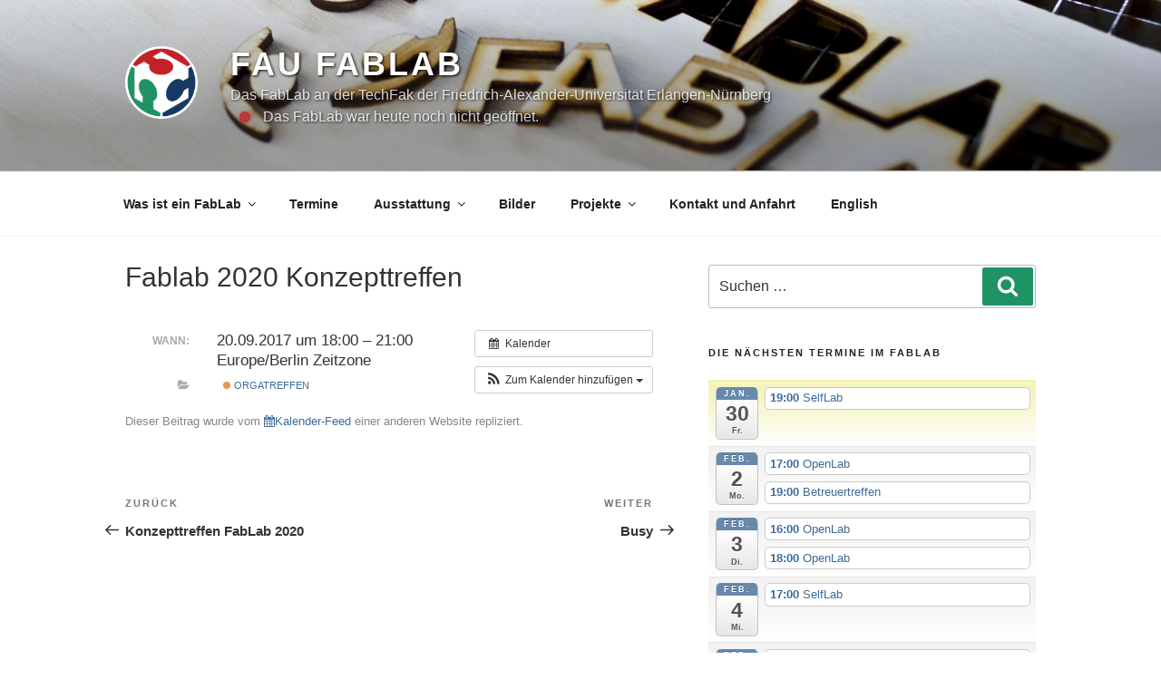

--- FILE ---
content_type: text/javascript;charset=UTF-8
request_url: https://fablab.fau.de/?ai1ec_render_js=event.js&is_backend=false&ver=3.0.0
body_size: 45850
content:
/** vim: et:ts=4:sw=4:sts=4
 * @license RequireJS 2.1.5 Copyright (c) 2010-2012, The Dojo Foundation All Rights Reserved.
 * Available via the MIT or new BSD license.
 * see: http://github.com/jrburke/requirejs for details
 */

var timely;(function(){if(!timely||!timely.requirejs){timely?require=timely:timely={};var requirejs,require,define;(function(global){function isFunction(e){return ostring.call(e)==="[object Function]"}function isArray(e){return ostring.call(e)==="[object Array]"}function each(e,t){if(e){var n;for(n=0;n<e.length;n+=1)if(e[n]&&t(e[n],n,e))break}}function eachReverse(e,t){if(e){var n;for(n=e.length-1;n>-1;n-=1)if(e[n]&&t(e[n],n,e))break}}function hasProp(e,t){return hasOwn.call(e,t)}function getOwn(e,t){return hasProp(e,t)&&e[t]}function eachProp(e,t){var n;for(n in e)if(hasProp(e,n)&&t(e[n],n))break}function mixin(e,t,n,r){return t&&eachProp(t,function(t,i){if(n||!hasProp(e,i))r&&typeof t!="string"?(e[i]||(e[i]={}),mixin(e[i],t,n,r)):e[i]=t}),e}function bind(e,t){return function(){return t.apply(e,arguments)}}function scripts(){return document.getElementsByTagName("script")}function getGlobal(e){if(!e)return e;var t=global;return each(e.split("."),function(e){t=t[e]}),t}function makeError(e,t,n,r){var i=new Error(t+"\nhttp://requirejs.org/docs/errors.html#"+e);return i.requireType=e,i.requireModules=r,n&&(i.originalError=n),i}function newContext(e){function v(e){var t,n;for(t=0;e[t];t+=1){n=e[t];if(n===".")e.splice(t,1),t-=1;else if(n===".."){if(t===1&&(e[2]===".."||e[0]===".."))break;t>0&&(e.splice(t-1,2),t-=2)}}}function m(e,t,n){var r,i,s,u,a,f,l,c,h,p,d,m=t&&t.split("/"),g=m,y=o.map,b=y&&y["*"];e&&e.charAt(0)==="."&&(t?(getOwn(o.pkgs,t)?g=m=[t]:g=m.slice(0,m.length-1),e=g.concat(e.split("/")),v(e),i=getOwn(o.pkgs,r=e[0]),e=e.join("/"),i&&e===r+"/"+i.main&&(e=r)):e.indexOf("./")===0&&(e=e.substring(2)));if(n&&y&&(m||b)){u=e.split("/");for(a=u.length;a>0;a-=1){l=u.slice(0,a).join("/");if(m)for(f=m.length;f>0;f-=1){s=getOwn(y,m.slice(0,f).join("/"));if(s){s=getOwn(s,l);if(s){c=s,h=a;break}}}if(c)break;!p&&b&&getOwn(b,l)&&(p=getOwn(b,l),d=a)}!c&&p&&(c=p,h=d),c&&(u.splice(0,h,c),e=u.join("/"))}return e}function g(e){isBrowser&&each(scripts(),function(t){if(t.getAttribute("data-requiremodule")===e&&t.getAttribute("data-requirecontext")===r.contextName)return t.parentNode.removeChild(t),!0})}function y(e){var t=getOwn(o.paths,e);if(t&&isArray(t)&&t.length>1)return g(e),t.shift(),r.require.undef(e),r.require([e]),!0}function b(e){var t,n=e?e.indexOf("!"):-1;return n>-1&&(t=e.substring(0,n),e=e.substring(n+1,e.length)),[t,e]}function w(e,t,n,i){var s,o,u,a,f=null,l=t?t.name:null,h=e,v=!0,g="";return e||(v=!1,e="_@r"+(p+=1)),a=b(e),f=a[0],e=a[1],f&&(f=m(f,l,i),o=getOwn(c,f)),e&&(f?o&&o.normalize?g=o.normalize(e,function(e){return m(e,l,i)}):g=m(e,l,i):(g=m(e,l,i),a=b(g),f=a[0],g=a[1],n=!0,s=r.nameToUrl(g))),u=f&&!o&&!n?"_unnormalized"+(d+=1):"",{prefix:f,name:g,parentMap:t,unnormalized:!!u,url:s,originalName:h,isDefine:v,id:(f?f+"!"+g:g)+u}}function E(e){var t=e.id,n=getOwn(u,t);return n||(n=u[t]=new r.Module(e)),n}function S(e,t,n){var r=e.id,i=getOwn(u,r);hasProp(c,r)&&(!i||i.defineEmitComplete)?t==="defined"&&n(c[r]):E(e).on(t,n)}function x(e,t){var n=e.requireModules,r=!1;t?t(e):(each(n,function(t){var n=getOwn(u,t);n&&(n.error=e,n.events.error&&(r=!0,n.emit("error",e)))}),r||req.onError(e))}function T(){globalDefQueue.length&&(apsp.apply(l,[l.length-1,0].concat(globalDefQueue)),globalDefQueue=[])}function N(e){delete u[e],delete a[e]}function C(e,t,n){var r=e.map.id;e.error?e.emit("error",e.error):(t[r]=!0,each(e.depMaps,function(r,i){var s=r.id,o=getOwn(u,s);o&&!e.depMatched[i]&&!n[s]&&(getOwn(t,s)?(e.defineDep(i,c[s]),e.check()):C(o,t,n))}),n[r]=!0)}function k(){var e,n,i,u,f=o.waitSeconds*1e3,l=f&&r.startTime+f<(new Date).getTime(),c=[],h=[],p=!1,d=!0;if(t)return;t=!0,eachProp(a,function(t){e=t.map,n=e.id;if(!t.enabled)return;e.isDefine||h.push(t);if(!t.error)if(!t.inited&&l)y(n)?(u=!0,p=!0):(c.push(n),g(n));else if(!t.inited&&t.fetched&&e.isDefine){p=!0;if(!e.prefix)return d=!1}});if(l&&c.length)return i=makeError("timeout","Load timeout for modules: "+c,null,c),i.contextName=r.contextName,x(i);d&&each(h,function(e){C(e,{},{})}),(!l||u)&&p&&(isBrowser||isWebWorker)&&!s&&(s=setTimeout(function(){s=0,k()},50)),t=!1}function L(e){hasProp(c,e[0])||E(w(e[0],null,!0)).init(e[1],e[2])}function A(e,t,n,r){e.detachEvent&&!isOpera?r&&e.detachEvent(r,t):e.removeEventListener(n,t,!1)}function O(e){var t=e.currentTarget||e.srcElement;return A(t,r.onScriptLoad,"load","onreadystatechange"),A(t,r.onScriptError,"error"),{node:t,id:t&&t.getAttribute("data-requiremodule")}}function M(){var e;T();while(l.length){e=l.shift();if(e[0]===null)return x(makeError("mismatch","Mismatched anonymous define() module: "+e[e.length-1]));L(e)}}var t,n,r,i,s,o={waitSeconds:7,baseUrl:"./",paths:{},pkgs:{},shim:{},config:{}},u={},a={},f={},l=[],c={},h={},p=1,d=1;return i={require:function(e){return e.require?e.require:e.require=r.makeRequire(e.map)},exports:function(e){e.usingExports=!0;if(e.map.isDefine)return e.exports?e.exports:e.exports=c[e.map.id]={}},module:function(e){return e.module?e.module:e.module={id:e.map.id,uri:e.map.url,config:function(){return o.config&&getOwn(o.config,e.map.id)||{}},exports:c[e.map.id]}}},n=function(e){this.events=getOwn(f,e.id)||{},this.map=e,this.shim=getOwn(o.shim,e.id),this.depExports=[],this.depMaps=[],this.depMatched=[],this.pluginMaps={},this.depCount=0},n.prototype={init:function(e,t,n,r){r=r||{};if(this.inited)return;this.factory=t,n?this.on("error",n):this.events.error&&(n=bind(this,function(e){this.emit("error",e)})),this.depMaps=e&&e.slice(0),this.errback=n,this.inited=!0,this.ignore=r.ignore,r.enabled||this.enabled?this.enable():this.check()},defineDep:function(e,t){this.depMatched[e]||(this.depMatched[e]=!0,this.depCount-=1,this.depExports[e]=t)},fetch:function(){if(this.fetched)return;this.fetched=!0,r.startTime=(new Date).getTime();var e=this.map;if(!this.shim)return e.prefix?this.callPlugin():this.load();r.makeRequire(this.map,{enableBuildCallback:!0})(this.shim.deps||[],bind(this,function(){return e.prefix?this.callPlugin():this.load()}))},load:function(){var e=this.map.url;h[e]||(h[e]=!0,r.load(this.map.id,e))},check:function(){if(!this.enabled||this.enabling)return;var e,t,n=this.map.id,i=this.depExports,s=this.exports,o=this.factory;if(!this.inited)this.fetch();else if(this.error)this.emit("error",this.error);else if(!this.defining){this.defining=!0;if(this.depCount<1&&!this.defined){if(isFunction(o)){if(this.events.error)try{s=r.execCb(n,o,i,s)}catch(u){e=u}else s=r.execCb(n,o,i,s);this.map.isDefine&&(t=this.module,t&&t.exports!==undefined&&t.exports!==this.exports?s=t.exports:s===undefined&&this.usingExports&&(s=this.exports));if(e)return e.requireMap=this.map,e.requireModules=[this.map.id],e.requireType="define",x(this.error=e)}else s=o;this.exports=s,this.map.isDefine&&!this.ignore&&(c[n]=s,req.onResourceLoad&&req.onResourceLoad(r,this.map,this.depMaps)),N(n),this.defined=!0}this.defining=!1,this.defined&&!this.defineEmitted&&(this.defineEmitted=!0,this.emit("defined",this.exports),this.defineEmitComplete=!0)}},callPlugin:function(){var e=this.map,t=e.id,n=w(e.prefix);this.depMaps.push(n),S(n,"defined",bind(this,function(n){var i,s,a,f=this.map.name,l=this.map.parentMap?this.map.parentMap.name:null,c=r.makeRequire(e.parentMap,{enableBuildCallback:!0});if(this.map.unnormalized){n.normalize&&(f=n.normalize(f,function(e){return m(e,l,!0)})||""),s=w(e.prefix+"!"+f,this.map.parentMap),S(s,"defined",bind(this,function(e){this.init([],function(){return e},null,{enabled:!0,ignore:!0})})),a=getOwn(u,s.id),a&&(this.depMaps.push(s),this.events.error&&a.on("error",bind(this,function(e){this.emit("error",e)})),a.enable());return}i=bind(this,function(e){this.init([],function(){return e},null,{enabled:!0})}),i.error=bind(this,function(e){this.inited=!0,this.error=e,e.requireModules=[t],eachProp(u,function(e){e.map.id.indexOf(t+"_unnormalized")===0&&N(e.map.id)}),x(e)}),i.fromText=bind(this,function(n,s){var u=e.name,a=w(u),f=useInteractive;s&&(n=s),f&&(useInteractive=!1),E(a),hasProp(o.config,t)&&(o.config[u]=o.config[t]);try{req.exec(n)}catch(l){return x(makeError("fromtexteval","fromText eval for "+t+" failed: "+l,l,[t]))}f&&(useInteractive=!0),this.depMaps.push(a),r.completeLoad(u),c([u],i)}),n.load(e.name,c,i,o)})),r.enable(n,this),this.pluginMaps[n.id]=n},enable:function(){a[this.map.id]=this,this.enabled=!0,this.enabling=!0,each(this.depMaps,bind(this,function(e,t){var n,s,o;if(typeof e=="string"){e=w(e,this.map.isDefine?this.map:this.map.parentMap,!1,!this.skipMap),this.depMaps[t]=e,o=getOwn(i,e.id);if(o){this.depExports[t]=o(this);return}this.depCount+=1,S(e,"defined",bind(this,function(e){this.defineDep(t,e),this.check()})),this.errback&&S(e,"error",this.errback)}n=e.id,s=u[n],!hasProp(i,n)&&s&&!s.enabled&&r.enable(e,this)})),eachProp(this.pluginMaps,bind(this,function(e){var t=getOwn(u,e.id);t&&!t.enabled&&r.enable(e,this)})),this.enabling=!1,this.check()},on:function(e,t){var n=this.events[e];n||(n=this.events[e]=[]),n.push(t)},emit:function(e,t){each(this.events[e],function(e){e(t)}),e==="error"&&delete this.events[e]}},r={config:o,contextName:e,registry:u,defined:c,urlFetched:h,defQueue:l,Module:n,makeModuleMap:w,nextTick:req.nextTick,onError:x,configure:function(e){e.baseUrl&&e.baseUrl.charAt(e.baseUrl.length-1)!=="/"&&(e.baseUrl+="/");var t=o.pkgs,n=o.shim,i={paths:!0,config:!0,map:!0};eachProp(e,function(e,t){i[t]?t==="map"?(o.map||(o.map={}),mixin(o[t],e,!0,!0)):mixin(o[t],e,!0):o[t]=e}),e.shim&&(eachProp(e.shim,function(e,t){isArray(e)&&(e={deps:e}),(e.exports||e.init)&&!e.exportsFn&&(e.exportsFn=r.makeShimExports(e)),n[t]=e}),o.shim=n),e.packages&&(each(e.packages,function(e){var n;e=typeof e=="string"?{name:e}:e,n=e.location,t[e.name]={name:e.name,location:n||e.name,main:(e.main||"main").replace(currDirRegExp,"").replace(jsSuffixRegExp,"")}}),o.pkgs=t),eachProp(u,function(e,t){!e.inited&&!e.map.unnormalized&&(e.map=w(t))}),(e.deps||e.callback)&&r.require(e.deps||[],e.callback)},makeShimExports:function(e){function t(){var t;return e.init&&(t=e.init.apply(global,arguments)),t||e.exports&&getGlobal(e.exports)}return t},makeRequire:function(t,n){function s(o,a,f){var l,h,p;return n.enableBuildCallback&&a&&isFunction(a)&&(a.__requireJsBuild=!0),typeof o=="string"?isFunction(a)?x(makeError("requireargs","Invalid require call"),f):t&&hasProp(i,o)?i[o](u[t.id]):req.get?req.get(r,o,t,s):(h=w(o,t,!1,!0),l=h.id,hasProp(c,l)?c[l]:x(makeError("notloaded",'Module name "'+l+'" has not been loaded yet for context: '+e+(t?"":". Use require([])")))):(M(),r.nextTick(function(){M(),p=E(w(null,t)),p.skipMap=n.skipMap,p.init(o,a,f,{enabled:!0}),k()}),s)}return n=n||{},mixin(s,{isBrowser:isBrowser,toUrl:function(e){var n,i=e.lastIndexOf("."),s=e.split("/")[0],o=s==="."||s==="..";return i!==-1&&(!o||i>1)&&(n=e.substring(i,e.length),e=e.substring(0,i)),r.nameToUrl(m(e,t&&t.id,!0),n,!0)},defined:function(e){return hasProp(c,w(e,t,!1,!0).id)},specified:function(e){return e=w(e,t,!1,!0).id,hasProp(c,e)||hasProp(u,e)}}),t||(s.undef=function(e){T();var n=w(e,t,!0),r=getOwn(u,e);delete c[e],delete h[n.url],delete f[e],r&&(r.events.defined&&(f[e]=r.events),N(e))}),s},enable:function(e){var t=getOwn(u,e.id);t&&E(e).enable()},completeLoad:function(e){var t,n,r,i=getOwn(o.shim,e)||{},s=i.exports;T();while(l.length){n=l.shift();if(n[0]===null){n[0]=e;if(t)break;t=!0}else n[0]===e&&(t=!0);L(n)}r=getOwn(u,e);if(!t&&!hasProp(c,e)&&r&&!r.inited){if(o.enforceDefine&&(!s||!getGlobal(s))){if(y(e))return;return x(makeError("nodefine","No define call for "+e,null,[e]))}L([e,i.deps||[],i.exportsFn])}k()},nameToUrl:function(e,t,n){var r,i,s,u,a,f,l,c,h;if(req.jsExtRegExp.test(e))c=e+(t||"");else{r=o.paths,i=o.pkgs,a=e.split("/");for(f=a.length;f>0;f-=1){l=a.slice(0,f).join("/"),s=getOwn(i,l),h=getOwn(r,l);if(h){isArray(h)&&(h=h[0]),a.splice(0,f,h);break}if(s){e===s.name?u=s.location+"/"+s.main:u=s.location,a.splice(0,f,u);break}}c=a.join("/"),c+=t||(/\?/.test(c)||n?"":".js"),c=(c.charAt(0)==="/"||c.match(/^[\w\+\.\-]+:/)?"":o.baseUrl)+c}return o.urlArgs?c+((c.indexOf("?")===-1?"?":"&")+o.urlArgs):c},load:function(e,t){req.load(r,e,t)},execCb:function(e,t,n,r){return t.apply(r,n)},onScriptLoad:function(e){if(e.type==="load"||readyRegExp.test((e.currentTarget||e.srcElement).readyState)){interactiveScript=null;var t=O(e);r.completeLoad(t.id)}},onScriptError:function(e){var t=O(e);if(!y(t.id))return x(makeError("scripterror","Script error",e,[t.id]))}},r.require=r.makeRequire(),r}function getInteractiveScript(){return interactiveScript&&interactiveScript.readyState==="interactive"?interactiveScript:(eachReverse(scripts(),function(e){if(e.readyState==="interactive")return interactiveScript=e}),interactiveScript)}var req,s,head,baseElement,dataMain,src,interactiveScript,currentlyAddingScript,mainScript,subPath,version="2.1.5",commentRegExp=/(\/\*([\s\S]*?)\*\/|([^:]|^)\/\/(.*)$)/mg,cjsRequireRegExp=/[^.]\s*require\s*\(\s*["']([^'"\s]+)["']\s*\)/g,jsSuffixRegExp=/\.js$/,currDirRegExp=/^\.\//,op=Object.prototype,ostring=op.toString,hasOwn=op.hasOwnProperty,ap=Array.prototype,apsp=ap.splice,isBrowser=typeof window!="undefined"&&!!navigator&&!!document,isWebWorker=!isBrowser&&typeof importScripts!="undefined",readyRegExp=isBrowser&&navigator.platform==="PLAYSTATION 3"?/^complete$/:/^(complete|loaded)$/,defContextName="_",isOpera=typeof opera!="undefined"&&opera.toString()==="[object Opera]",contexts={},cfg={},globalDefQueue=[],useInteractive=!1;if(typeof define!="undefined")return;if(typeof requirejs!="undefined"){if(isFunction(requirejs))return;cfg=requirejs,requirejs=undefined}typeof require!="undefined"&&!isFunction(require)&&(cfg=require,require=undefined),req=requirejs=function(e,t,n,r){var i,s,o=defContextName;return!isArray(e)&&typeof e!="string"&&(s=e,isArray(t)?(e=t,t=n,n=r):e=[]),s&&s.context&&(o=s.context),i=getOwn(contexts,o),i||(i=contexts[o]=req.s.newContext(o)),s&&i.configure(s),i.require(e,t,n)},req.config=function(e){return req(e)},req.nextTick=typeof setTimeout!="undefined"?function(e){setTimeout(e,4)}:function(e){e()},require||(require=req),req.version=version,req.jsExtRegExp=/^\/|:|\?|\.js$/,req.isBrowser=isBrowser,s=req.s={contexts:contexts,newContext:newContext},req({}),each(["toUrl","undef","defined","specified"],function(e){req[e]=function(){var t=contexts[defContextName];return t.require[e].apply(t,arguments)}}),isBrowser&&(head=s.head=document.getElementsByTagName("head")[0],baseElement=document.getElementsByTagName("base")[0],baseElement&&(head=s.head=baseElement.parentNode)),req.onError=function(e){throw e},req.load=function(e,t,n){var r=e&&e.config||{},i;if(isBrowser)return i=r.xhtml?document.createElementNS("http://www.w3.org/1999/xhtml","html:script"):document.createElement("script"),i.type=r.scriptType||"text/javascript",i.charset="utf-8",i.async=!0,i.setAttribute("data-requirecontext",e.contextName),i.setAttribute("data-requiremodule",t),i.attachEvent&&!(i.attachEvent.toString&&i.attachEvent.toString().indexOf("[native code")<0)&&!isOpera?(useInteractive=!0,i.attachEvent("onreadystatechange",e.onScriptLoad)):(i.addEventListener("load",e.onScriptLoad,!1),i.addEventListener("error",e.onScriptError,!1)),i.src=n,currentlyAddingScript=i,baseElement?head.insertBefore(i,baseElement):head.appendChild(i),currentlyAddingScript=null,i;if(isWebWorker)try{importScripts(n),e.completeLoad(t)}catch(s){e.onError(makeError("importscripts","importScripts failed for "+t+" at "+n,s,[t]))}},isBrowser&&eachReverse(scripts(),function(e){head||(head=e.parentNode),dataMain=e.getAttribute("data-main");if(dataMain)return cfg.baseUrl||(src=dataMain.split("/"),mainScript=src.pop(),subPath=src.length?src.join("/")+"/":"./",cfg.baseUrl=subPath,dataMain=mainScript),dataMain=dataMain.replace(jsSuffixRegExp,""),cfg.deps=cfg.deps?cfg.deps.concat(dataMain):[dataMain],!0}),define=function(e,t,n){var r,i;typeof e!="string"&&(n=t,t=e,e=null),isArray(t)||(n=t,t=[]),!t.length&&isFunction(n)&&n.length&&(n.toString().replace(commentRegExp,"").replace(cjsRequireRegExp,function(e,n){t.push(n)}),t=(n.length===1?["require"]:["require","exports","module"]).concat(t)),useInteractive&&(r=currentlyAddingScript||getInteractiveScript(),r&&(e||(e=r.getAttribute("data-requiremodule")),i=contexts[r.getAttribute("data-requirecontext")])),(i?i.defQueue:globalDefQueue).push([e,t,n])},define.amd={jQuery:!0},req.exec=function(text){return eval(text)},req(cfg)})(this),timely.requirejs=requirejs,timely.require=require,timely.define=define}})();        timely.require.config( {
            waitSeconds : 15,
            urlArgs     : 'ver=3.0.0',
            baseUrl     : 'https://fablab.fau.de/wp-content/plugins/all-in-one-event-calendar/public/js/'
        } );timely.define( 'ai1ec_calendar', {"export_url":"webcal:\/\/fablab.fau.de\/?plugin=all-in-one-event-calendar&controller=ai1ec_exporter_controller&action=export_events","fonts":[{"name":"League Gothic","url":"https:\/\/fablab.fau.de\/wp-content\/plugins\/all-in-one-event-calendar\/public\/themes-ai1ec\/vortex\/font_css\/font-league-gothic.css"},{"name":"fontawesome","url":"https:\/\/fablab.fau.de\/wp-content\/plugins\/all-in-one-event-calendar\/public\/themes-ai1ec\/vortex\/font_css\/font-awesome.css"}],"calendar_url":"https:\/\/fablab.fau.de\/termine\/termine-required-by-termine-plugin\/","full_calendar_url":"https:\/\/fablab.fau.de\/termine\/termine-required-by-termine-plugin\/"} );timely.define( 'ai1ec_config', {"calendar_feeds_nonce":"0d3667c830","duplicate_feed_message":"Dieser Feed wird bereits importiert.","invalid_url_message":"Bitte gib eine g\u00fcltige iCalendar-URL ein.","invalid_website_message":"Bitte gib eine g\u00fcltige Website-URL ein.","invalid_registration_message":"Bitte eine g\u00fcltige Registrierungs-URL eingeben, die mit https:\/\/ oder http:\/\/ beginnt.","invalid_email_message":"Bitte gib eine g\u00fcltige E-Mail-Adresse ein.","choose_image_message":"Bild ausw\u00e4hlen","now":"1769753942","size_less_variable_not_ok":"Der eingegebene Wert ist keine g\u00fcltige CSS-L\u00e4nge.","confirm_reset_theme":"Bist du sicher, dass du deine Theme-Optionen auf Standardwerte zur\u00fccksetzen m\u00f6chtest?","error_message_not_valid_lat":"Bitte gib einen g\u00fcltigen Breitengrad ein. Dieser muss zwischen +90 und -90 liegen.","error_message_not_valid_long":"Bitte gib einen g\u00fcltigen L\u00e4ngengrad ein. Dieser muss zwischen +180 und -180 liegen.","error_message_not_entered_lat":"Wenn \u201eKoordinaten eingeben\u201c ausgew\u00e4hlt wurde, ist \u201eBreitengrad\u201c ein erforderliches Feld.","error_message_not_entered_long":"Wenn \u201eKoordinaten eingeben\u201c ausgew\u00e4hlt wurde, ist \u201eL\u00e4ngengrad\u201c ein erforderliches Feld.","ai1ec_contact_url_not_valid":"Die URL, die unter <b>Kontaktdaten des Veranstalters<\/b> > <b>Website-URL<\/b> eingegeben wurde, scheint ung\u00fcltig zu sein.","ai1ec_ticket_ext_url_not_valid":"Die URL, die unter <b>Veranstaltungspreise und Tickets<\/b> > <b>Tickets oder Registrierungs-URL<\/b> eingegeben wurde, scheint ung\u00fcltig zu sein.","ai1ec_contact_email_not_valid":"The E-Mail-Adresse, die unter <b>Kontaktdaten des Veranstalters<\/b> > <b>E-Mail<\/b> eingegeben wurde, scheint ung\u00fcltig zu sein.","general_url_not_valid":"Bitte denke daran, dass URLs mit \u201ehttp:\/\/\u201c oder \u201ehttps:\/\/\u201c beginnen m\u00fcssen.","calendar_loading":"Wird geladen\u00a0\u2026","ticketing_required_fields":"<b>Erforderliche oder inkorrekte Felder f\u00fcr Buchungen sind rot umrandet.<\/b>","ticketing_repeat_not_supported":"<b>Die Wiederholungsoption wurde ausgew\u00e4hlt, jedoch werden Wiederholungen f\u00fcr Veranstaltungen mit Tickets nicht unterst\u00fctzt.<\/b>","ticketing_no_tickets_included":"<b>\n                Die Veranstaltung hat die Kosten-Option \u201eTickets\u201c, es wurde aber kein Ticket hinzugef\u00fcgt.<\/b>","discovery_event_success":"Die Veranstaltung wurde erfolgreich importiert.","discovery_event_error":"Ein Fehler ist w\u00e4hrend des Imports einer Veranstaltung aufgetreten. Bitte versuche es sp\u00e4ter nochmals.","language":"de","ajax_url":"https:\/\/fablab.fau.de\/wp-admin\/admin-ajax.php","twentyfour_hour":"1","date_format":"def","month_names":"Januar,Februar,M\u00e4rz,April,Mai,Juni,Juli,August,September,Oktober,November,Dezember","day_names":"S,M,D,M,D,F,S","week_start_day":"1","week_view_starts_at":"8","week_view_ends_at":"24","google_maps_api_key":" AIzaSyDRuFeAcDne9loXJgiYabXe3tOIAeGp7LA ","blog_timezone":"1","affix_filter_menu":"","affix_vertical_offset_md":"0","affix_vertical_offset_lg":"0","affix_vertical_offset_sm":"0","affix_vertical_offset_xs":"0","calendar_page_id":"1294","region":"","site_url":"https:\/\/fablab.fau.de\/","javascript_widgets":{"ai1ec_agenda_widget":{"events_seek_type":"events","events_per_page":10,"days_per_page":10,"show_subscribe_buttons":true,"show_calendar_button":true,"hide_on_calendar_page":true,"limit_by_cat":false,"limit_by_tag":false,"cat_ids":[],"tag_ids":[]}},"widget_creator":{"preview":"Vorschau:","preview_loading":"Lade Vorschau&nbsp;<i class=\"ai1ec-fa ai1ec-fa-spin ai1ec-fa-spinner\"><\/i>"},"ticketing":{"details":"Buchungsdetails","hide_details":"Buchungsdetails ausblenden","loading_details":"Lade Tickets-Details...","type_and_price":"Art und Preis","info":"Information","information":"Information","report":"Bericht","sale_dates":"Verkaufszeitraum","limits":"Begrenzungen","actions":"Aktionen","sold":"Verkauft:","left":"\u00dcbrig:","start":"Beginn:","end":"Ende:","min":"Min:","max":"Max:","attendees":"Teilnehmer","hide_attendees":"Teilnehmer ausblenden","attendees_list":"Teilnehmerliste","guest_name":"Gast-Name","status":"Status","email":"E-Mail","no_attendees":"Keine Teilnehmer f\u00fcr diese Ticket-Art.","edit":"Bearbeiten","code":"Code","unlimited":"Unbegrenzt","open_for_sale":"Verkauf hat begonnen","no_delete_text":"Es wurden bereits Tickets dieser Art verkauft. Bitte setze den Status auf \u201eAbgesagt\u201c und veranlasse Erstattungen f\u00fcr alle Nutzer, die Tickets erworben haben. ","cancel_message":"Es wurden bereits Tickets dieser Art verkauft. Bitte veranlasse Erstattungen f\u00fcr alle Nutzer, die Tickets erworben haben."},"load_views_error":"Etwas ging schief beim Ermitteln der Veranstaltungen.<br>Der Abrufstatus ist: %STATUS% <br>Folgender Fehler trat auf: %ERROR%","load_views_error_popup_title":"Antwort-Text vom Server empfangen","load_views_error_link_popup":"Hier klicken f\u00fcr technische Details","cookie_path":"\/","disable_autocompletion":"","end_must_be_after_start":"Das Enddatum kann nicht vor dem Anfangsdatum liegen.","show_at_least_six_hours":"F\u00fcr die Wochen- und Tagesansicht muss ein Intervall von mindestens 6 Stunden ausw\u00e4hlt werden.","ai1ec_permalinks_enabled":"1"} );/*!
	 * jQuery JavaScript Library v2.0.0
	 * http://jquery.com/
	 *
	 * Includes Sizzle.js
	 * http://sizzlejs.com/
	 *
	 * Copyright 2005, 2013 jQuery Foundation, Inc. and other contributors
	 * Released under the MIT license
	 * http://jquery.org/license
	 *
	 * Date: 2013-04-18
	 */

/*!
	 * Sizzle CSS Selector Engine v1.9.2-pre
	 * http://sizzlejs.com/
	 *
	 * Copyright 2013 jQuery Foundation, Inc. and other contributors
	 * Released under the MIT license
	 * http://jquery.org/license
	 *
	 * Date: 2013-04-16
	 */

timely.define("jquery_timely",[],function(){return function(window,undefined){function isArraylike(e){var t=e.length,n=jQuery.type(e);return jQuery.isWindow(e)?!1:e.nodeType===1&&t?!0:n==="array"||n!=="function"&&(t===0||typeof t=="number"&&t>0&&t-1 in e)}function createOptions(e){var t=optionsCache[e]={};return jQuery.each(e.match(core_rnotwhite)||[],function(e,n){t[n]=!0}),t}function Data(){Object.defineProperty(this.cache={},0,{get:function(){return{}}}),this.expando=jQuery.expando+Math.random()}function dataAttr(e,t,n){var r;if(n===undefined&&e.nodeType===1){r="data-"+t.replace(rmultiDash,"-$1").toLowerCase(),n=e.getAttribute(r);if(typeof n=="string"){try{n=n==="true"?!0:n==="false"?!1:n==="null"?null:+n+""===n?+n:rbrace.test(n)?JSON.parse(n):n}catch(i){}data_user.set(e,t,n)}else n=undefined}return n}function returnTrue(){return!0}function returnFalse(){return!1}function safeActiveElement(){try{return document.activeElement}catch(e){}}function sibling(e,t){while((e=e[t])&&e.nodeType!==1);return e}function winnow(e,t,n){if(jQuery.isFunction(t))return jQuery.grep(e,function(e,r){return!!t.call(e,r,e)!==n});if(t.nodeType)return jQuery.grep(e,function(e){return e===t!==n});if(typeof t=="string"){if(isSimple.test(t))return jQuery.filter(t,e,n);t=jQuery.filter(t,e)}return jQuery.grep(e,function(e){return core_indexOf.call(t,e)>=0!==n})}function manipulationTarget(e,t){return jQuery.nodeName(e,"table")&&jQuery.nodeName(t.nodeType===1?t:t.firstChild,"tr")?e.getElementsByTagName("tbody")[0]||e.appendChild(e.ownerDocument.createElement("tbody")):e}function disableScript(e){return e.type=(e.getAttribute("type")!==null)+"/"+e.type,e}function restoreScript(e){var t=rscriptTypeMasked.exec(e.type);return t?e.type=t[1]:e.removeAttribute("type"),e}function setGlobalEval(e,t){var n=e.length,r=0;for(;r<n;r++)data_priv.set(e[r],"globalEval",!t||data_priv.get(t[r],"globalEval"))}function cloneCopyEvent(e,t){var n,r,i,s,o,u,a,f;if(t.nodeType!==1)return;if(data_priv.hasData(e)){s=data_priv.access(e),o=jQuery.extend({},s),f=s.events,data_priv.set(t,o);if(f){delete o.handle,o.events={};for(i in f)for(n=0,r=f[i].length;n<r;n++)jQuery.event.add(t,i,f[i][n])}}data_user.hasData(e)&&(u=data_user.access(e),a=jQuery.extend({},u),data_user.set(t,a))}function getAll(e,t){var n=e.getElementsByTagName?e.getElementsByTagName(t||"*"):e.querySelectorAll?e.querySelectorAll(t||"*"):[];return t===undefined||t&&jQuery.nodeName(e,t)?jQuery.merge([e],n):n}function fixInput(e,t){var n=t.nodeName.toLowerCase();if(n==="input"&&manipulation_rcheckableType.test(e.type))t.checked=e.checked;else if(n==="input"||n==="textarea")t.defaultValue=e.defaultValue}function vendorPropName(e,t){if(t in e)return t;var n=t.charAt(0).toUpperCase()+t.slice(1),r=t,i=cssPrefixes.length;while(i--){t=cssPrefixes[i]+n;if(t in e)return t}return r}function isHidden(e,t){return e=t||e,jQuery.css(e,"display")==="none"||!jQuery.contains(e.ownerDocument,e)}function getStyles(e){return window.getComputedStyle(e,null)}function showHide(e,t){var n,r,i,s=[],o=0,u=e.length;for(;o<u;o++){r=e[o];if(!r.style)continue;s[o]=data_priv.get(r,"olddisplay"),n=r.style.display,t?(!s[o]&&n==="none"&&(r.style.display=""),r.style.display===""&&isHidden(r)&&(s[o]=data_priv.access(r,"olddisplay",css_defaultDisplay(r.nodeName)))):s[o]||(i=isHidden(r),(n&&n!=="none"||!i)&&data_priv.set(r,"olddisplay",i?n:jQuery.css(r,"display")))}for(o=0;o<u;o++){r=e[o];if(!r.style)continue;if(!t||r.style.display==="none"||r.style.display==="")r.style.display=t?s[o]||"":"none"}return e}function setPositiveNumber(e,t,n){var r=rnumsplit.exec(t);return r?Math.max(0,r[1]-(n||0))+(r[2]||"px"):t}function augmentWidthOrHeight(e,t,n,r,i){var s=n===(r?"border":"content")?4:t==="width"?1:0,o=0;for(;s<4;s+=2)n==="margin"&&(o+=jQuery.css(e,n+cssExpand[s],!0,i)),r?(n==="content"&&(o-=jQuery.css(e,"padding"+cssExpand[s],!0,i)),n!=="margin"&&(o-=jQuery.css(e,"border"+cssExpand[s]+"Width",!0,i))):(o+=jQuery.css(e,"padding"+cssExpand[s],!0,i),n!=="padding"&&(o+=jQuery.css(e,"border"+cssExpand[s]+"Width",!0,i)));return o}function getWidthOrHeight(e,t,n){var r=!0,i=t==="width"?e.offsetWidth:e.offsetHeight,s=getStyles(e),o=jQuery.support.boxSizing&&jQuery.css(e,"boxSizing",!1,s)==="border-box";if(i<=0||i==null){i=curCSS(e,t,s);if(i<0||i==null)i=e.style[t];if(rnumnonpx.test(i))return i;r=o&&(jQuery.support.boxSizingReliable||i===e.style[t]),i=parseFloat(i)||0}return i+augmentWidthOrHeight(e,t,n||(o?"border":"content"),r,s)+"px"}function css_defaultDisplay(e){var t=document,n=elemdisplay[e];if(!n){n=actualDisplay(e,t);if(n==="none"||!n)iframe=(iframe||jQuery("<iframe frameborder='0' width='0' height='0'/>").css("cssText","display:block !important")).appendTo(t.documentElement),t=(iframe[0].contentWindow||iframe[0].contentDocument).document,t.write("<!doctype html><html><body>"),t.close(),n=actualDisplay(e,t),iframe.detach();elemdisplay[e]=n}return n}function actualDisplay(e,t){var n=jQuery(t.createElement(e)).appendTo(t.body),r=jQuery.css(n[0],"display");return n.remove(),r}function buildParams(e,t,n,r){var i;if(jQuery.isArray(t))jQuery.each(t,function(t,i){n||rbracket.test(e)?r(e,i):buildParams(e+"["+(typeof i=="object"?t:"")+"]",i,n,r)});else if(!n&&jQuery.type(t)==="object")for(i in t)buildParams(e+"["+i+"]",t[i],n,r);else r(e,t)}function addToPrefiltersOrTransports(e){return function(t,n){typeof t!="string"&&(n=t,t="*");var r,i=0,s=t.toLowerCase().match(core_rnotwhite)||[];if(jQuery.isFunction(n))while(r=s[i++])r[0]==="+"?(r=r.slice(1)||"*",(e[r]=e[r]||[]).unshift(n)):(e[r]=e[r]||[]).push(n)}}function inspectPrefiltersOrTransports(e,t,n,r){function o(u){var a;return i[u]=!0,jQuery.each(e[u]||[],function(e,u){var f=u(t,n,r);if(typeof f=="string"&&!s&&!i[f])return t.dataTypes.unshift(f),o(f),!1;if(s)return!(a=f)}),a}var i={},s=e===transports;return o(t.dataTypes[0])||!i["*"]&&o("*")}function ajaxExtend(e,t){var n,r,i=jQuery.ajaxSettings.flatOptions||{};for(n in t)t[n]!==undefined&&((i[n]?e:r||(r={}))[n]=t[n]);return r&&jQuery.extend(!0,e,r),e}function ajaxHandleResponses(e,t,n){var r,i,s,o,u=e.contents,a=e.dataTypes;while(a[0]==="*")a.shift(),r===undefined&&(r=e.mimeType||t.getResponseHeader("Content-Type"));if(r)for(i in u)if(u[i]&&u[i].test(r)){a.unshift(i);break}if(a[0]in n)s=a[0];else{for(i in n){if(!a[0]||e.converters[i+" "+a[0]]){s=i;break}o||(o=i)}s=s||o}if(s)return s!==a[0]&&a.unshift(s),n[s]}function ajaxConvert(e,t,n,r){var i,s,o,u,a,f={},l=e.dataTypes.slice();if(l[1])for(o in e.converters)f[o.toLowerCase()]=e.converters[o];s=l.shift();while(s){e.responseFields[s]&&(n[e.responseFields[s]]=t),!a&&r&&e.dataFilter&&(t=e.dataFilter(t,e.dataType)),a=s,s=l.shift();if(s)if(s==="*")s=a;else if(a!=="*"&&a!==s){o=f[a+" "+s]||f["* "+s];if(!o)for(i in f){u=i.split(" ");if(u[1]===s){o=f[a+" "+u[0]]||f["* "+u[0]];if(o){o===!0?o=f[i]:f[i]!==!0&&(s=u[0],l.unshift(u[1]));break}}}if(o!==!0)if(o&&e["throws"])t=o(t);else try{t=o(t)}catch(c){return{state:"parsererror",error:o?c:"No conversion from "+a+" to "+s}}}}return{state:"success",data:t}}function createFxNow(){return setTimeout(function(){fxNow=undefined}),fxNow=jQuery.now()}function createTweens(e,t){jQuery.each(t,function(t,n){var r=(tweeners[t]||[]).concat(tweeners["*"]),i=0,s=r.length;for(;i<s;i++)if(r[i].call(e,t,n))return})}function Animation(e,t,n){var r,i,s=0,o=animationPrefilters.length,u=jQuery.Deferred().always(function(){delete a.elem}),a=function(){if(i)return!1;var t=fxNow||createFxNow(),n=Math.max(0,f.startTime+f.duration-t),r=n/f.duration||0,s=1-r,o=0,a=f.tweens.length;for(;o<a;o++)f.tweens[o].run(s);return u.notifyWith(e,[f,s,n]),s<1&&a?n:(u.resolveWith(e,[f]),!1)},f=u.promise({elem:e,props:jQuery.extend({},t),opts:jQuery.extend(!0,{specialEasing:{}},n),originalProperties:t,originalOptions:n,startTime:fxNow||createFxNow(),duration:n.duration,tweens:[],createTween:function(t,n){var r=jQuery.Tween(e,f.opts,t,n,f.opts.specialEasing[t]||f.opts.easing);return f.tweens.push(r),r},stop:function(t){var n=0,r=t?f.tweens.length:0;if(i)return this;i=!0;for(;n<r;n++)f.tweens[n].run(1);return t?u.resolveWith(e,[f,t]):u.rejectWith(e,[f,t]),this}}),l=f.props;propFilter(l,f.opts.specialEasing);for(;s<o;s++){r=animationPrefilters[s].call(f,e,l,f.opts);if(r)return r}return createTweens(f,l),jQuery.isFunction(f.opts.start)&&f.opts.start.call(e,f),jQuery.fx.timer(jQuery.extend(a,{elem:e,anim:f,queue:f.opts.queue})),f.progress(f.opts.progress).done(f.opts.done,f.opts.complete).fail(f.opts.fail).always(f.opts.always)}function propFilter(e,t){var n,r,i,s,o;for(n in e){r=jQuery.camelCase(n),i=t[r],s=e[n],jQuery.isArray(s)&&(i=s[1],s=e[n]=s[0]),n!==r&&(e[r]=s,delete e[n]),o=jQuery.cssHooks[r];if(o&&"expand"in o){s=o.expand(s),delete e[r];for(n in s)n in e||(e[n]=s[n],t[n]=i)}else t[r]=i}}function defaultPrefilter(e,t,n){var r,i,s,o,u,a,f,l,c,h=this,p=e.style,d={},v=[],m=e.nodeType&&isHidden(e);n.queue||(l=jQuery._queueHooks(e,"fx"),l.unqueued==null&&(l.unqueued=0,c=l.empty.fire,l.empty.fire=function(){l.unqueued||c()}),l.unqueued++,h.always(function(){h.always(function(){l.unqueued--,jQuery.queue(e,"fx").length||l.empty.fire()})})),e.nodeType===1&&("height"in t||"width"in t)&&(n.overflow=[p.overflow,p.overflowX,p.overflowY],jQuery.css(e,"display")==="inline"&&jQuery.css(e,"float")==="none"&&(p.display="inline-block")),n.overflow&&(p.overflow="hidden",h.always(function(){p.overflow=n.overflow[0],p.overflowX=n.overflow[1],p.overflowY=n.overflow[2]})),u=data_priv.get(e,"fxshow");for(r in t){s=t[r];if(rfxtypes.exec(s)){delete t[r],a=a||s==="toggle";if(s===(m?"hide":"show")){if(s!=="show"||u===undefined||u[r]===undefined)continue;m=!0}v.push(r)}}o=v.length;if(o){u=data_priv.get(e,"fxshow")||data_priv.access(e,"fxshow",{}),"hidden"in u&&(m=u.hidden),a&&(u.hidden=!m),m?jQuery(e).show():h.done(function(){jQuery(e).hide()}),h.done(function(){var t;data_priv.remove(e,"fxshow");for(t in d)jQuery.style(e,t,d[t])});for(r=0;r<o;r++)i=v[r],f=h.createTween(i,m?u[i]:0),d[i]=u[i]||jQuery.style(e,i),i in u||(u[i]=f.start,m&&(f.end=f.start,f.start=i==="width"||i==="height"?1:0))}}function Tween(e,t,n,r,i){return new Tween.prototype.init(e,t,n,r,i)}function genFx(e,t){var n,r={height:e},i=0;t=t?1:0;for(;i<4;i+=2-t)n=cssExpand[i],r["margin"+n]=r["padding"+n]=e;return t&&(r.opacity=r.width=e),r}function getWindow(e){return jQuery.isWindow(e)?e:e.nodeType===9&&e.defaultView}var rootjQuery,readyList,core_strundefined=typeof undefined,location=window.location,document=window.document,docElem=document.documentElement,_jQuery=window.jQuery,_$=window.$,class2type={},core_deletedIds=[],core_version="2.0.0-ai1ec",core_concat=core_deletedIds.concat,core_push=core_deletedIds.push,core_slice=core_deletedIds.slice,core_indexOf=core_deletedIds.indexOf,core_toString=class2type.toString,core_hasOwn=class2type.hasOwnProperty,core_trim=core_version.trim,jQuery=function(e,t){return new jQuery.fn.init(e,t,rootjQuery)},core_pnum=/[+-]?(?:\d*\.|)\d+(?:[eE][+-]?\d+|)/.source,core_rnotwhite=/\S+/g,rquickExpr=/^(?:(<[\w\W]+>)[^>]*|#([\w-]*))$/,rsingleTag=/^<(\w+)\s*\/?>(?:<\/\1>|)$/,rmsPrefix=/^-ms-/,rdashAlpha=/-([\da-z])/gi,fcamelCase=function(e,t){return t.toUpperCase()},completed=function(){document.removeEventListener("DOMContentLoaded",completed,!1),window.removeEventListener("load",completed,!1),jQuery.ready()};jQuery.fn=jQuery.prototype={jquery:core_version,constructor:jQuery,init:function(e,t,n){var r,i;if(!e)return this;if(typeof e=="string"){e.charAt(0)==="<"&&e.charAt(e.length-1)===">"&&e.length>=3?r=[null,e,null]:r=rquickExpr.exec(e);if(r&&(r[1]||!t)){if(r[1]){t=t instanceof jQuery?t[0]:t,jQuery.merge(this,jQuery.parseHTML(r[1],t&&t.nodeType?t.ownerDocument||t:document,!0));if(rsingleTag.test(r[1])&&jQuery.isPlainObject(t))for(r in t)jQuery.isFunction(this[r])?this[r](t[r]):this.attr(r,t[r]);return this}return i=document.getElementById(r[2]),i&&i.parentNode&&(this.length=1,this[0]=i),this.context=document,this.selector=e,this}return!t||t.jquery?(t||n).find(e):this.constructor(t).find(e)}return e.nodeType?(this.context=this[0]=e,this.length=1,this):jQuery.isFunction(e)?n.ready(e):(e.selector!==undefined&&(this.selector=e.selector,this.context=e.context),jQuery.makeArray(e,this))},selector:"",length:0,toArray:function(){return core_slice.call(this)},get:function(e){return e==null?this.toArray():e<0?this[this.length+e]:this[e]},pushStack:function(e){var t=jQuery.merge(this.constructor(),e);return t.prevObject=this,t.context=this.context,t},each:function(e,t){return jQuery.each(this,e,t)},ready:function(e){return jQuery.ready.promise().done(e),this},slice:function(){return this.pushStack(core_slice.apply(this,arguments))},first:function(){return this.eq(0)},last:function(){return this.eq(-1)},eq:function(e){var t=this.length,n=+e+(e<0?t:0);return this.pushStack(n>=0&&n<t?[this[n]]:[])},map:function(e){return this.pushStack(jQuery.map(this,function(t,n){return e.call(t,n,t)}))},end:function(){return this.prevObject||this.constructor(null)},push:core_push,sort:[].sort,splice:[].splice},jQuery.fn.init.prototype=jQuery.fn,jQuery.extend=jQuery.fn.extend=function(){var e,t,n,r,i,s,o=arguments[0]||{},u=1,a=arguments.length,f=!1;typeof o=="boolean"&&(f=o,o=arguments[1]||{},u=2),typeof o!="object"&&!jQuery.isFunction(o)&&(o={}),a===u&&(o=this,--u);for(;u<a;u++)if((e=arguments[u])!=null)for(t in e){n=o[t],r=e[t];if(o===r)continue;f&&r&&(jQuery.isPlainObject(r)||(i=jQuery.isArray(r)))?(i?(i=!1,s=n&&jQuery.isArray(n)?n:[]):s=n&&jQuery.isPlainObject(n)?n:{},o[t]=jQuery.extend(f,s,r)):r!==undefined&&(o[t]=r)}return o},jQuery.extend({expando:"jQuery"+(core_version+Math.random()).replace(/\D/g,""),noConflict:function(e){return window.$===jQuery&&(window.$=_$),e&&window.jQuery===jQuery&&(window.jQuery=_jQuery),jQuery},isReady:!1,readyWait:1,holdReady:function(e){e?jQuery.readyWait++:jQuery.ready(!0)},ready:function(e){if(e===!0?--jQuery.readyWait:jQuery.isReady)return;jQuery.isReady=!0;if(e!==!0&&--jQuery.readyWait>0)return;readyList.resolveWith(document,[jQuery]),jQuery.fn.trigger&&jQuery(document).trigger("ready").off("ready")},isFunction:function(e){return jQuery.type(e)==="function"},isArray:Array.isArray,isWindow:function(e){return e!=null&&e===e.window},isNumeric:function(e){return!isNaN(parseFloat(e))&&isFinite(e)},type:function(e){return e==null?String(e):typeof e=="object"||typeof e=="function"?class2type[core_toString.call(e)]||"object":typeof e},isPlainObject:function(e){if(jQuery.type(e)!=="object"||e.nodeType||jQuery.isWindow(e))return!1;try{if(e.constructor&&!core_hasOwn.call(e.constructor.prototype,"isPrototypeOf"))return!1}catch(t){return!1}return!0},isEmptyObject:function(e){var t;for(t in e)return!1;return!0},error:function(e){throw new Error(e)},parseHTML:function(e,t,n){if(!e||typeof e!="string")return null;typeof t=="boolean"&&(n=t,t=!1),t=t||document;var r=rsingleTag.exec(e),i=!n&&[];return r?[t.createElement(r[1])]:(r=jQuery.buildFragment([e],t,i),i&&jQuery(i).remove(),jQuery.merge([],r.childNodes))},parseJSON:JSON.parse,parseXML:function(e){var t,n;if(!e||typeof e!="string")return null;try{n=new DOMParser,t=n.parseFromString(e,"text/xml")}catch(r){t=undefined}return(!t||t.getElementsByTagName("parsererror").length)&&jQuery.error("Invalid XML: "+e),t},noop:function(){},globalEval:function(code){var script,indirect=eval;code=jQuery.trim(code),code&&(code.indexOf("use strict")===1?(script=document.createElement("script"),script.text=code,document.head.appendChild(script).parentNode.removeChild(script)):indirect(code))},camelCase:function(e){return e.replace(rmsPrefix,"ms-").replace(rdashAlpha,fcamelCase)},nodeName:function(e,t){return e.nodeName&&e.nodeName.toLowerCase()===t.toLowerCase()},each:function(e,t,n){var r,i=0,s=e.length,o=isArraylike(e);if(n)if(o)for(;i<s;i++){r=t.apply(e[i],n);if(r===!1)break}else for(i in e){r=t.apply(e[i],n);if(r===!1)break}else if(o)for(;i<s;i++){r=t.call(e[i],i,e[i]);if(r===!1)break}else for(i in e){r=t.call(e[i],i,e[i]);if(r===!1)break}return e},trim:function(e){return e==null?"":core_trim.call(e)},makeArray:function(e,t){var n=t||[];return e!=null&&(isArraylike(Object(e))?jQuery.merge(n,typeof e=="string"?[e]:e):core_push.call(n,e)),n},inArray:function(e,t,n){return t==null?-1:core_indexOf.call(t,e,n)},merge:function(e,t){var n=t.length,r=e.length,i=0;if(typeof n=="number")for(;i<n;i++)e[r++]=t[i];else while(t[i]!==undefined)e[r++]=t[i++];return e.length=r,e},grep:function(e,t,n){var r,i=[],s=0,o=e.length;n=!!n;for(;s<o;s++)r=!!t(e[s],s),n!==r&&i.push(e[s]);return i},map:function(e,t,n){var r,i=0,s=e.length,o=isArraylike(e),u=[];if(o)for(;i<s;i++)r=t(e[i],i,n),r!=null&&(u[u.length]=r);else for(i in e)r=t(e[i],i,n),r!=null&&(u[u.length]=r);return core_concat.apply([],u)},guid:1,proxy:function(e,t){var n,r,i;return typeof t=="string"&&(n=e[t],t=e,e=n),jQuery.isFunction(e)?(r=core_slice.call(arguments,2),i=function(){return e.apply(t||this,r.concat(core_slice.call(arguments)))},i.guid=e.guid=e.guid||jQuery.guid++,i):undefined},access:function(e,t,n,r,i,s,o){var u=0,a=e.length,f=n==null;if(jQuery.type(n)==="object"){i=!0;for(u in n)jQuery.access(e,t,u,n[u],!0,s,o)}else if(r!==undefined){i=!0,jQuery.isFunction(r)||(o=!0),f&&(o?(t.call(e,r),t=null):(f=t,t=function(e,t,n){return f.call(jQuery(e),n)}));if(t)for(;u<a;u++)t(e[u],n,o?r:r.call(e[u],u,t(e[u],n)))}return i?e:f?t.call(e):a?t(e[0],n):s},now:Date.now,swap:function(e,t,n,r){var i,s,o={};for(s in t)o[s]=e.style[s],e.style[s]=t[s];i=n.apply(e,r||[]);for(s in t)e.style[s]=o[s];return i}}),jQuery.ready.promise=function(e){return readyList||(readyList=jQuery.Deferred(),document.readyState==="complete"?setTimeout(jQuery.ready):(document.addEventListener("DOMContentLoaded",completed,!1),window.addEventListener("load",completed,!1))),readyList.promise(e)},jQuery.each("Boolean Number String Function Array Date RegExp Object Error".split(" "),function(e,t){class2type["[object "+t+"]"]=t.toLowerCase()}),rootjQuery=jQuery(document),function(e,t){function it(e){return Q.test(e+"")}function st(){var e,t=[];return e=function(n,r){return t.push(n+=" ")>i.cacheLength&&delete e[t.shift()],e[n]=r}}function ot(e){return e[y]=!0,e}function ut(e){var t=c.createElement("div");try{return!!e(t)}catch(n){return!1}finally{t.parentNode&&t.parentNode.removeChild(t),t=null}}function at(e,t,n,r){var i,s,o,u,a,f,h,v,m,E;(t?t.ownerDocument||t:b)!==c&&l(t),t=t||c,n=n||[];if(!e||typeof e!="string")return n;if((u=t.nodeType)!==1&&u!==9)return[];if(p&&!r){if(i=G.exec(e))if(o=i[1]){if(u===9){s=t.getElementById(o);if(!s||!s.parentNode)return n;if(s.id===o)return n.push(s),n}else if(t.ownerDocument&&(s=t.ownerDocument.getElementById(o))&&g(t,s)&&s.id===o)return n.push(s),n}else{if(i[2])return D.apply(n,t.getElementsByTagName(e)),n;if((o=i[3])&&w.getElementsByClassName&&t.getElementsByClassName)return D.apply(n,t.getElementsByClassName(o)),n}if(w.qsa&&(!d||!d.test(e))){v=h=y,m=t,E=u===9&&e;if(u===1&&t.nodeName.toLowerCase()!=="object"){f=vt(e),(h=t.getAttribute("id"))?v=h.replace(et,"\\$&"):t.setAttribute("id",v),v="[id='"+v+"'] ",a=f.length;while(a--)f[a]=v+mt(f[a]);m=X.test(e)&&t.parentNode||t,E=f.join(",")}if(E)try{return D.apply(n,m.querySelectorAll(E)),n}catch(S){}finally{h||t.removeAttribute("id")}}}return Tt(e.replace(U,"$1"),t,n,r)}function ft(e,t){var n=t&&e,r=n&&(~t.sourceIndex||A)-(~e.sourceIndex||A);if(r)return r;if(n)while(n=n.nextSibling)if(n===t)return-1;return e?1:-1}function lt(e,n,r){var i;return r?t:(i=e.getAttributeNode(n))&&i.specified?i.value:e[n]===!0?n.toLowerCase():null}function ct(e,n,r){var i;return r?t:i=e.getAttribute(n,n.toLowerCase()==="type"?1:2)}function ht(e){return function(t){var n=t.nodeName.toLowerCase();return n==="input"&&t.type===e}}function pt(e){return function(t){var n=t.nodeName.toLowerCase();return(n==="input"||n==="button")&&t.type===e}}function dt(e){return ot(function(t){return t=+t,ot(function(n,r){var i,s=e([],n.length,t),o=s.length;while(o--)n[i=s[o]]&&(n[i]=!(r[i]=n[i]))})})}function vt(e,t){var n,r,s,o,u,a,f,l=T[e+" "];if(l)return t?0:l.slice(0);u=e,a=[],f=i.preFilter;while(u){if(!n||(r=z.exec(u)))r&&(u=u.slice(r[0].length)||u),a.push(s=[]);n=!1;if(r=W.exec(u))n=r.shift(),s.push({value:n,type:r[0].replace(U," ")}),u=u.slice(n.length);for(o in i.filter)(r=K[o].exec(u))&&(!f[o]||(r=f[o](r)))&&(n=r.shift(),s.push({value:n,type:o,matches:r}),u=u.slice(n.length));if(!n)break}return t?u.length:u?at.error(e):T(e,a).slice(0)}function mt(e){var t=0,n=e.length,r="";for(;t<n;t++)r+=e[t].value;return r}function gt(e,t,n){var i=t.dir,s=n&&i==="parentNode",o=S++;return t.first?function(t,n,r){while(t=t[i])if(t.nodeType===1||s)return e(t,n,r)}:function(t,n,u){var a,f,l,c=E+" "+o;if(u){while(t=t[i])if(t.nodeType===1||s)if(e(t,n,u))return!0}else while(t=t[i])if(t.nodeType===1||s){l=t[y]||(t[y]={});if((f=l[i])&&f[0]===c){if((a=f[1])===!0||a===r)return a===!0}else{f=l[i]=[c],f[1]=e(t,n,u)||r;if(f[1]===!0)return!0}}}}function yt(e){return e.length>1?function(t,n,r){var i=e.length;while(i--)if(!e[i](t,n,r))return!1;return!0}:e[0]}function bt(e,t,n,r,i){var s,o=[],u=0,a=e.length,f=t!=null;for(;u<a;u++)if(s=e[u])if(!n||n(s,r,i))o.push(s),f&&t.push(u);return o}function wt(e,t,n,r,i,s){return r&&!r[y]&&(r=wt(r)),i&&!i[y]&&(i=wt(i,s)),ot(function(s,o,u,a){var f,l,c,h=[],p=[],d=o.length,v=s||xt(t||"*",u.nodeType?[u]:u,[]),m=e&&(s||!t)?bt(v,h,e,u,a):v,g=n?i||(s?e:d||r)?[]:o:m;n&&n(m,g,u,a);if(r){f=bt(g,p),r(f,[],u,a),l=f.length;while(l--)if(c=f[l])g[p[l]]=!(m[p[l]]=c)}if(s){if(i||e){if(i){f=[],l=g.length;while(l--)(c=g[l])&&f.push(m[l]=c);i(null,g=[],f,a)}l=g.length;while(l--)(c=g[l])&&(f=i?H.call(s,c):h[l])>-1&&(s[f]=!(o[f]=c))}}else g=bt(g===o?g.splice(d,g.length):g),i?i(null,o,g,a):D.apply(o,g)})}function Et(e){var t,n,r,s=e.length,o=i.relative[e[0].type],u=o||i.relative[" "],f=o?1:0,l=gt(function(e){return e===t},u,!0),c=gt(function(e){return H.call(t,e)>-1},u,!0),h=[function(e,n,r){return!o&&(r||n!==a)||((t=n).nodeType?l(e,n,r):c(e,n,r))}];for(;f<s;f++)if(n=i.relative[e[f].type])h=[gt(yt(h),n)];else{n=i.filter[e[f].type].apply(null,e[f].matches);if(n[y]){r=++f;for(;r<s;r++)if(i.relative[e[r].type])break;return wt(f>1&&yt(h),f>1&&mt(e.slice(0,f-1)).replace(U,"$1"),n,f<r&&Et(e.slice(f,r)),r<s&&Et(e=e.slice(r)),r<s&&mt(e))}h.push(n)}return yt(h)}function St(e,t){var n=0,s=t.length>0,o=e.length>0,u=function(u,f,l,h,p){var d,v,m,g=[],y=0,b="0",w=u&&[],S=p!=null,x=a,T=u||o&&i.find.TAG("*",p&&f.parentNode||f),N=E+=x==null?1:Math.random()||.1;S&&(a=f!==c&&f,r=n);for(;(d=T[b])!=null;b++){if(o&&d){v=0;while(m=e[v++])if(m(d,f,l)){h.push(d);break}S&&(E=N,r=++n)}s&&((d=!m&&d)&&y--,u&&w.push(d))}y+=b;if(s&&b!==y){v=0;while(m=t[v++])m(w,g,f,l);if(u){if(y>0)while(b--)!w[b]&&!g[b]&&(g[b]=M.call(h));g=bt(g)}D.apply(h,g),S&&!u&&g.length>0&&y+t.length>1&&at.uniqueSort(h)}return S&&(E=N,a=x),w};return s?ot(u):u}function xt(e,t,n){var r=0,i=t.length;for(;r<i;r++)at(e,t[r],n);return n}function Tt(e,t,n,r){var s,o,a,f,l,c=vt(e);if(!r&&c.length===1){o=c[0]=c[0].slice(0);if(o.length>2&&(a=o[0]).type==="ID"&&t.nodeType===9&&p&&i.relative[o[1].type]){t=(i.find.ID(a.matches[0].replace(tt,nt),t)||[])[0];if(!t)return n;e=e.slice(o.shift().value.length)}s=K.needsContext.test(e)?0:o.length;while(s--){a=o[s];if(i.relative[f=a.type])break;if(l=i.find[f])if(r=l(a.matches[0].replace(tt,nt),X.test(o[0].type)&&t.parentNode||t)){o.splice(s,1),e=r.length&&mt(o);if(!e)return D.apply(n,r),n;break}}}return u(e,c)(r,t,!p,n,X.test(e)),n}function Nt(){}var n,r,i,s,o,u,a,f,l,c,h,p,d,v,m,g,y="sizzle"+ -(new Date),b=e.document,w={},E=0,S=0,x=st(),T=st(),N=st(),C=!1,k=function(){return 0},L=typeof t,A=1<<31,O=[],M=O.pop,_=O.push,D=O.push,P=O.slice,H=O.indexOf||function(e){var t=0,n=this.length;for(;t<n;t++)if(this[t]===e)return t;return-1},B="checked|selected|async|autofocus|autoplay|controls|defer|disabled|hidden|ismap|loop|multiple|open|readonly|required|scoped",j="[\\x20\\t\\r\\n\\f]",F="(?:\\\\.|[\\w-]|[^\\x00-\\xa0])+",I=F.replace("w","w#"),q="\\["+j+"*("+F+")"+j+"*(?:([*^$|!~]?=)"+j+"*(?:(['\"])((?:\\\\.|[^\\\\])*?)\\3|("+I+")|)|)"+j+"*\\]",R=":("+F+")(?:\\(((['\"])((?:\\\\.|[^\\\\])*?)\\3|((?:\\\\.|[^\\\\()[\\]]|"+q.replace(3,8)+")*)|.*)\\)|)",U=new RegExp("^"+j+"+|((?:^|[^\\\\])(?:\\\\.)*)"+j+"+$","g"),z=new RegExp("^"+j+"*,"+j+"*"),W=new RegExp("^"+j+"*([>+~]|"+j+")"+j+"*"),X=new RegExp(j+"*[+~]"),V=new RegExp("="+j+"*([^\\]'\"]*)"+j+"*\\]","g"),$=new RegExp(R),J=new RegExp("^"+I+"$"),K={ID:new RegExp("^#("+F+")"),CLASS:new RegExp("^\\.("+F+")"),TAG:new RegExp("^("+F.replace("w","w*")+")"),ATTR:new RegExp("^"+q),PSEUDO:new RegExp("^"+R),CHILD:new RegExp("^:(only|first|last|nth|nth-last)-(child|of-type)(?:\\("+j+"*(even|odd|(([+-]|)(\\d*)n|)"+j+"*(?:([+-]|)"+j+"*(\\d+)|))"+j+"*\\)|)","i"),"boolean":new RegExp("^(?:"+B+")$","i"),needsContext:new RegExp("^"+j+"*[>+~]|:(even|odd|eq|gt|lt|nth|first|last)(?:\\("+j+"*((?:-\\d)?\\d*)"+j+"*\\)|)(?=[^-]|$)","i")},Q=/^[^{]+\{\s*\[native \w/,G=/^(?:#([\w-]+)|(\w+)|\.([\w-]+))$/,Y=/^(?:input|select|textarea|button)$/i,Z=/^h\d$/i,et=/'|\\/g,tt=/\\([\da-fA-F]{1,6}[\x20\t\r\n\f]?|.)/g,nt=function(e,t){var n="0x"+t-65536;return n!==n?t:n<0?String.fromCharCode(n+65536):String.fromCharCode(n>>10|55296,n&1023|56320)};try{D.apply(O=P.call(b.childNodes),b.childNodes),O[b.childNodes.length].nodeType}catch(rt){D={apply:O.length?function(e,t){_.apply(e,P.call(t))}:function(e,t){var n=e.length,r=0;while(e[n++]=t[r++]);e.length=n-1}}}o=at.isXML=function(e){var t=e&&(e.ownerDocument||e).documentElement;return t?t.nodeName!=="HTML":!1},l=at.setDocument=function(e){var n=e?e.ownerDocument||e:b;if(n===c||n.nodeType!==9||!n.documentElement)return c;c=n,h=n.documentElement,p=!o(n),w.getElementsByTagName=ut(function(e){return e.appendChild(n.createComment("")),!e.getElementsByTagName("*").length}),w.attributes=ut(function(e){return e.className="i",!e.getAttribute("className")}),w.getElementsByClassName=ut(function(e){return e.innerHTML="<div class='a'></div><div class='a i'></div>",e.firstChild.className="i",e.getElementsByClassName("i").length===2}),w.sortDetached=ut(function(e){return e.compareDocumentPosition(c.createElement("div"))&1}),w.getById=ut(function(e){return h.appendChild(e).id=y,!n.getElementsByName||!n.getElementsByName(y).length}),w.getById?(i.find.ID=function(e,t){if(typeof t.getElementById!==L&&p){var n=t.getElementById(e);return n&&n.parentNode?[n]:[]}},i.filter.ID=function(e){var t=e.replace(tt,nt);return function(e){return e.getAttribute("id")===t}}):(i.find.ID=function(e,n){if(typeof n.getElementById!==L&&p){var r=n.getElementById(e);return r?r.id===e||typeof r.getAttributeNode!==L&&r.getAttributeNode("id").value===e?[r]:t:[]}},i.filter.ID=function(e){var t=e.replace(tt,nt);return function(e){var n=typeof e.getAttributeNode!==L&&e.getAttributeNode("id");return n&&n.value===t}}),i.find.TAG=w.getElementsByTagName?function(e,t){if(typeof t.getElementsByTagName!==L)return t.getElementsByTagName(e)}:function(e,t){var n,r=[],i=0,s=t.getElementsByTagName(e);if(e==="*"){while(n=s[i++])n.nodeType===1&&r.push(n);return r}return s},i.find.CLASS=w.getElementsByClassName&&function(e,t){if(typeof t.getElementsByClassName!==L&&p)return t.getElementsByClassName(e)},v=[],d=[];if(w.qsa=it(n.querySelectorAll))ut(function(e){e.innerHTML="<select><option selected=''></option></select>",e.querySelectorAll("[selected]").length||d.push("\\["+j+"*(?:value|"+B+")"),e.querySelectorAll(":checked").length||d.push(":checked")}),ut(function(e){var t=c.createElement("input");t.setAttribute("type","hidden"),e.appendChild(t).setAttribute("t",""),e.querySelectorAll("[t^='']").length&&d.push("[*^$]="+j+"*(?:''|\"\")"),e.querySelectorAll(":enabled").length||d.push(":enabled",":disabled"),e.querySelectorAll("*,:x"),d.push(",.*:")});return(w.matchesSelector=it(m=h.webkitMatchesSelector||h.mozMatchesSelector||h.oMatchesSelector||h.msMatchesSelector))&&ut(function(e){w.disconnectedMatch=m.call(e,"div"),m.call(e,"[s!='']:x"),v.push("!=",R)}),d=d.length&&new RegExp(d.join("|")),v=v.length&&new RegExp(v.join("|")),g=it(h.contains)||h.compareDocumentPosition?function(e,t){var n=e.nodeType===9?e.documentElement:e,r=t&&t.parentNode;return e===r||!!r&&r.nodeType===1&&!!(n.contains?n.contains(r):e.compareDocumentPosition&&e.compareDocumentPosition(r)&16)}:function(e,t){if(t)while(t=t.parentNode)if(t===e)return!0;return!1},k=h.compareDocumentPosition?function(e,t){if(e===t)return C=!0,0;var r=t.compareDocumentPosition&&e.compareDocumentPosition&&e.compareDocumentPosition(t);if(r)return r&1||!w.sortDetached&&t.compareDocumentPosition(e)===r?e===n||g(b,e)?-1:t===n||g(b,t)?1:f?H.call(f,e)-H.call(f,t):0:r&4?-1:1;return e.compareDocumentPosition?-1:1}:function(e,t){var r,i=0,s=e.parentNode,o=t.parentNode,u=[e],a=[t];if(e===t)return C=!0,0;if(!s||!o)return e===n?-1:t===n?1:s?-1:o?1:f?H.call(f,e)-H.call(f,t):0;if(s===o)return ft(e,t);r=e;while(r=r.parentNode)u.unshift(r);r=t;while(r=r.parentNode)a.unshift(r);while(u[i]===a[i])i++;return i?ft(u[i],a[i]):u[i]===b?-1:a[i]===b?1:0},c},at.matches=function(e,t){return at(e,null,null,t)},at.matchesSelector=function(e,t){(e.ownerDocument||e)!==c&&l(e),t=t.replace(V,"='$1']");if(w.matchesSelector&&p&&(!v||!v.test(t))&&(!d||!d.test(t)))try{var n=m.call(e,t);if(n||w.disconnectedMatch||e.document&&e.document.nodeType!==11)return n}catch(r){}return at(t,c,null,[e]).length>0},at.contains=function(e,t){return(e.ownerDocument||e)!==c&&l(e),g(e,t)},at.attr=function(e,n){(e.ownerDocument||e)!==c&&l(e);var r=i.attrHandle[n.toLowerCase()],s=r&&r(e,n,!p);return s===t?w.attributes||!p?e.getAttribute(n):(s=e.getAttributeNode(n))&&s.specified?s.value:null:s},at.error=function(e){throw new Error("Syntax error, unrecognized expression: "+e)},at.uniqueSort=function(e){var t,n=[],r=0,i=0;C=!w.detectDuplicates,f=!w.sortStable&&e.slice(0),e.sort(k);if(C){while(t=e[i++])t===e[i]&&(r=n.push(i));while(r--)e.splice(n[r],1)}return e},s=at.getText=function(e){var t,n="",r=0,i=e.nodeType;if(!i)for(;t=e[r];r++)n+=s(t);else if(i===1||i===9||i===11){if(typeof e.textContent=="string")return e.textContent;for(e=e.firstChild;e;e=e.nextSibling)n+=s(e)}else if(i===3||i===4)return e.nodeValue;return n},i=at.selectors={cacheLength:50,createPseudo:ot,match:K,attrHandle:{},find:{},relative:{">":{dir:"parentNode",first:!0}," ":{dir:"parentNode"},"+":{dir:"previousSibling",first:!0},"~":{dir:"previousSibling"}},preFilter:{ATTR:function(e){return e[1]=e[1].replace(tt,nt),e[3]=(e[4]||e[5]||"").replace(tt,nt),e[2]==="~="&&(e[3]=" "+e[3]+" "),e.slice(0,4)},CHILD:function(e){return e[1]=e[1].toLowerCase(),e[1].slice(0,3)==="nth"?(e[3]||at.error(e[0]),e[4]=+(e[4]?e[5]+(e[6]||1):2*(e[3]==="even"||e[3]==="odd")),e[5]=+(e[7]+e[8]||e[3]==="odd")):e[3]&&at.error(e[0]),e},PSEUDO:function(e){var t,n=!e[5]&&e[2];return K.CHILD.test(e[0])?null:(e[4]?e[2]=e[4]:n&&$.test(n)&&(t=vt(n,!0))&&(t=n.indexOf(")",n.length-t)-n.length)&&(e[0]=e[0].slice(0,t),e[2]=n.slice(0,t)),e.slice(0,3))}},filter:{TAG:function(e){var t=e.replace(tt,nt).toLowerCase();return e==="*"?function(){return!0}:function(e){return e.nodeName&&e.nodeName.toLowerCase()===t}},CLASS:function(e){var t=x[e+" "];return t||(t=new RegExp("(^|"+j+")"+e+"("+j+"|$)"))&&x(e,function(e){return t.test(typeof e.className=="string"&&e.className||typeof e.getAttribute!==L&&e.getAttribute("class")||"")})},ATTR:function(e,t,n){return function(r){var i=at.attr(r,e);return i==null?t==="!=":t?(i+="",t==="="?i===n:t==="!="?i!==n:t==="^="?n&&i.indexOf(n)===0:t==="*="?n&&i.indexOf(n)>-1:t==="$="?n&&i.slice(-n.length)===n:t==="~="?(" "+i+" ").indexOf(n)>-1:t==="|="?i===n||i.slice(0,n.length+1)===n+"-":!1):!0}},CHILD:function(e,t,n,r,i){var s=e.slice(0,3)!=="nth",o=e.slice(-4)!=="last",u=t==="of-type";return r===1&&i===0?function(e){return!!e.parentNode}:function(t,n,a){var f,l,c,h,p,d,v=s!==o?"nextSibling":"previousSibling",m=t.parentNode,g=u&&t.nodeName.toLowerCase(),b=!a&&!u;if(m){if(s){while(v){c=t;while(c=c[v])if(u?c.nodeName.toLowerCase()===g:c.nodeType===1)return!1;d=v=e==="only"&&!d&&"nextSibling"}return!0}d=[o?m.firstChild:m.lastChild];if(o&&b){l=m[y]||(m[y]={}),f=l[e]||[],p=f[0]===E&&f[1],h=f[0]===E&&f[2],c=p&&m.childNodes[p];while(c=++p&&c&&c[v]||(h=p=0)||d.pop())if(c.nodeType===1&&++h&&c===t){l[e]=[E,p,h];break}}else if(b&&(f=(t[y]||(t[y]={}))[e])&&f[0]===E)h=f[1];else while(c=++p&&c&&c[v]||(h=p=0)||d.pop())if((u?c.nodeName.toLowerCase()===g:c.nodeType===1)&&++h){b&&((c[y]||(c[y]={}))[e]=[E,h]);if(c===t)break}return h-=i,h===r||h%r===0&&h/r>=0}}},PSEUDO:function(e,t){var n,r=i.pseudos[e]||i.setFilters[e.toLowerCase()]||at.error("unsupported pseudo: "+e);return r[y]?r(t):r.length>1?(n=[e,e,"",t],i.setFilters.hasOwnProperty(e.toLowerCase())?ot(function(e,n){var i,s=r(e,t),o=s.length;while(o--)i=H.call(e,s[o]),e[i]=!(n[i]=s[o])}):function(e){return r(e,0,n)}):r}},pseudos:{not:ot(function(e){var t=[],n=[],r=u(e.replace(U,"$1"));return r[y]?ot(function(e,t,n,i){var s,o=r(e,null,i,[]),u=e.length;while(u--)if(s=o[u])e[u]=!(t[u]=s)}):function(e,i,s){return t[0]=e,r(t,null,s,n),!n.pop()}}),has:ot(function(e){return function(t){return at(e,t).length>0}}),contains:ot(function(e){return function(t){return(t.textContent||t.innerText||s(t)).indexOf(e)>-1}}),lang:ot(function(e){return J.test(e||"")||at.error("unsupported lang: "+e),e=e.replace(tt,nt).toLowerCase(),function(t){var n;do if(n=p?t.lang:t.getAttribute("xml:lang")||t.getAttribute("lang"))return n=n.toLowerCase(),n===e||n.indexOf(e+"-")===0;while((t=t.parentNode)&&t.nodeType===1);return!1}}),target:function(t){var n=e.location&&e.location.hash;return n&&n.slice(1)===t.id},root:function(e){return e===h},focus:function(e){return e===c.activeElement&&(!c.hasFocus||c.hasFocus())&&!!(e.type||e.href||~e.tabIndex)},enabled:function(e){return e.disabled===!1},disabled:function(e){return e.disabled===!0},checked:function(e){var t=e.nodeName.toLowerCase();return t==="input"&&!!e.checked||t==="option"&&!!e.selected},selected:function(e){return e.parentNode&&e.parentNode.selectedIndex,e.selected===!0},empty:function(e){for(e=e.firstChild;e;e=e.nextSibling)if(e.nodeName>"@"||e.nodeType===3||e.nodeType===4)return!1;return!0},parent:function(e){return!i.pseudos.empty(e)},header:function(e){return Z.test(e.nodeName)},input:function(e){return Y.test(e.nodeName)},button:function(e){var t=e.nodeName.toLowerCase();return t==="input"&&e.type==="button"||t==="button"},text:function(e){var t;return e.nodeName.toLowerCase()==="input"&&e.type==="text"&&((t=e.getAttribute("type"))==null||t.toLowerCase()===e.type)},first:dt(function(){return[0]}),last:dt(function(e,t){return[t-1]}),eq:dt(function(e,t,n){return[n<0?n+t:n]}),even:dt(function(e,t){var n=0;for(;n<t;n+=2)e.push(n);return e}),odd:dt(function(e,t){var n=1;for(;n<t;n+=2)e.push(n);return e}),lt:dt(function(e,t,n){var r=n<0?n+t:n;for(;--r>=0;)e.push(r);return e}),gt:dt(function(e,t,n){var r=n<0?n+t:n;for(;++r<t;)e.push(r);return e})}};for(n in{radio:!0,checkbox:!0,file:!0,password:!0,image:!0})i.pseudos[n]=ht(n);for(n in{submit:!0,reset:!0})i.pseudos[n]=pt(n);u=at.compile=function(e,t){var n,r=[],i=[],s=N[e+" "];if(!s){t||(t=vt(e)),n=t.length;while(n--)s=Et(t[n]),s[y]?r.push(s):i.push(s);s=N(e,St(i,r))}return s},i.pseudos.nth=i.pseudos.eq,Nt.prototype=i.filters=i.pseudos,i.setFilters=new Nt,w.sortStable=y.split("").sort(k).join("")===y,l(),[0,0].sort(k),w.detectDuplicates=C,ut(function(e){e.innerHTML="<a href='#'></a>";if(e.firstChild.getAttribute("href")!=="#"){var t="type|href|height|width".split("|"),n=t.length;while(n--)i.attrHandle[t[n]]=ct}}),ut(function(e){if(e.getAttribute("disabled")!=null){var t=B.split("|"),n=t.length;while(n--)i.attrHandle[t[n]]=lt}}),jQuery.find=at,jQuery.expr=at.selectors,jQuery.expr[":"]=jQuery.expr.pseudos,jQuery.unique=at.uniqueSort,jQuery.text=at.getText,jQuery.isXMLDoc=at.isXML,jQuery.contains=at.contains}(window);var optionsCache={};jQuery.Callbacks=function(e){e=typeof e=="string"?optionsCache[e]||createOptions(e):jQuery.extend({},e);var t,n,r,i,s,o,u=[],a=!e.once&&[],f=function(c){t=e.memory&&c,n=!0,o=i||0,i=0,s=u.length,r=!0;for(;u&&o<s;o++)if(u[o].apply(c[0],c[1])===!1&&e.stopOnFalse){t=!1;break}r=!1,u&&(a?a.length&&f(a.shift()):t?u=[]:l.disable())},l={add:function(){if(u){var n=u.length;(function o(t){jQuery.each(t,function(t,n){var r=jQuery.type(n);r==="function"?(!e.unique||!l.has(n))&&u.push(n):n&&n.length&&r!=="string"&&o(n)})})(arguments),r?s=u.length:t&&(i=n,f(t))}return this},remove:function(){return u&&jQuery.each(arguments,function(e,t){var n;while((n=jQuery.inArray(t,u,n))>-1)u.splice(n,1),r&&(n<=s&&s--,n<=o&&o--)}),this},has:function(e){return e?jQuery.inArray(e,u)>-1:!!u&&!!u.length},empty:function(){return u=[],s=0,this},disable:function(){return u=a=t=undefined,this},disabled:function(){return!u},lock:function(){return a=undefined,t||l.disable(),this},locked:function(){return!a},fireWith:function(e,t){return t=t||[],t=[e,t.slice?t.slice():t],u&&(!n||a)&&(r?a.push(t):f(t)),this},fire:function(){return l.fireWith(this,arguments),this},fired:function(){return!!n}};return l},jQuery.extend({Deferred:function(e){var t=[["resolve","done",jQuery.Callbacks("once memory"),"resolved"],["reject","fail",jQuery.Callbacks("once memory"),"rejected"],["notify","progress",jQuery.Callbacks("memory")]],n="pending",r={state:function(){return n},always:function(){return i.done(arguments).fail(arguments),this},then:function(){var e=arguments;return jQuery.Deferred(function(n){jQuery.each(t,function(t,s){var o=s[0],u=jQuery.isFunction(e[t])&&e[t];i[s[1]](function(){var e=u&&u.apply(this,arguments);e&&jQuery.isFunction(e.promise)?e.promise().done(n.resolve).fail(n.reject).progress(n.notify):n[o+"With"](this===r?n.promise():this,u?[e]:arguments)})}),e=null}).promise()},promise:function(e){return e!=null?jQuery.extend(e,r):r}},i={};return r.pipe=r.then,jQuery.each(t,function(e,s){var o=s[2],u=s[3];r[s[1]]=o.add,u&&o.add(function(){n=u},t[e^1][2].disable,t[2][2].lock),i[s[0]]=function(){return i[s[0]+"With"](this===i?r:this,arguments),this},i[s[0]+"With"]=o.fireWith}),r.promise(i),e&&e.call(i,i),i},when:function(e){var t=0,n=core_slice.call(arguments),r=n.length,i=r!==1||e&&jQuery.isFunction(e.promise)?r:0,s=i===1?e:jQuery.Deferred(),o=function(e,t,n){return function(r){t[e]=this,n[e]=arguments.length>1?core_slice.call(arguments):r,n===u?s.notifyWith(t,n):--i||s.resolveWith(t,n)}},u,a,f;if(r>1){u=new Array(r),a=new Array(r),f=new Array(r);for(;t<r;t++)n[t]&&jQuery.isFunction(n[t].promise)?n[t].promise().done(o(t,f,n)).fail(s.reject).progress(o(t,a,u)):--i}return i||s.resolveWith(f,n),s.promise()}}),jQuery.support=function(e){var t=document.createElement("input"),n=document.createDocumentFragment(),r=document.createElement("div"),i=document.createElement("select"),s=i.appendChild(document.createElement("option"));return t.type?(t.type="checkbox",e.checkOn=t.value!=="",e.optSelected=s.selected,e.reliableMarginRight=!0,e.boxSizingReliable=!0,e.pixelPosition=!1,t.checked=!0,e.noCloneChecked=t.cloneNode(!0).checked,i.disabled=!0,e.optDisabled=!s.disabled,t=document.createElement("input"),t.value="t",t.type="radio",e.radioValue=t.value==="t",t.setAttribute("checked","t"),t.setAttribute("name","t"),n.appendChild(t),e.checkClone=n.cloneNode(!0).cloneNode(!0).lastChild.checked,e.focusinBubbles="onfocusin"in window,r.style.backgroundClip="content-box",r.cloneNode(!0).style.backgroundClip="",e.clearCloneStyle=r.style.backgroundClip==="content-box",jQuery(function(){var t,n,i="padding:0;margin:0;border:0;display:block;-webkit-box-sizing:content-box;-moz-box-sizing:content-box;box-sizing:content-box",s=document.getElementsByTagName("body")[0];if(!s)return;t=document.createElement("div"),t.style.cssText="border:0;width:0;height:0;position:absolute;top:0;left:-9999px;margin-top:1px",s.appendChild(t).appendChild(r),r.innerHTML="",r.style.cssText="-webkit-box-sizing:border-box;-moz-box-sizing:border-box;box-sizing:border-box;padding:1px;border:1px;display:block;width:4px;margin-top:1%;position:absolute;top:1%",jQuery.swap(s,s.style.zoom!=null?{zoom:1}:{},function(){e.boxSizing=r.offsetWidth===4}),window.getComputedStyle&&(e.pixelPosition=(window.getComputedStyle(r,null)||{}).top!=="1%",e.boxSizingReliable=(window.getComputedStyle(r,null)||{width:"4px"}).width==="4px",n=r.appendChild(document.createElement("div")),n.style.cssText=r.style.cssText=i,n.style.marginRight=n.style.width="0",r.style.width="1px",e.reliableMarginRight=!parseFloat((window.getComputedStyle(n,null)||{}).marginRight)),s.removeChild(t)}),e):e}({});var data_user,data_priv,rbrace=/(?:\{[\s\S]*\}|\[[\s\S]*\])$/,rmultiDash=/([A-Z])/g;Data.uid=1,Data.accepts=function(e){return e.nodeType?e.nodeType===1||e.nodeType===9:!0},Data.prototype={key:function(e){if(!Data.accepts(e))return 0;var t={},n=e[this.expando];if(!n){n=Data.uid++;try{t[this.expando]={value:n},Object.defineProperties(e,t)}catch(r){t[this.expando]=n,jQuery.extend(e,t)}}return this.cache[n]||(this.cache[n]={}),n},set:function(e,t,n){var r,i=this.key(e),s=this.cache[i];if(typeof t=="string")s[t]=n;else if(jQuery.isEmptyObject(s))this.cache[i]=t;else for(r in t)s[r]=t[r]},get:function(e,t){var n=this.cache[this.key(e)];return t===undefined?n:n[t]},access:function(e,t,n){return t===undefined||t&&typeof t=="string"&&n===undefined?this.get(e,t):(this.set(e,t,n),n!==undefined?n:t)},remove:function(e,t){var n,r,i=this.key(e),s=this.cache[i];if(t===undefined)this.cache[i]={};else{jQuery.isArray(t)?r=t.concat(t.map(jQuery.camelCase)):t in s?r=[t]:(r=jQuery.camelCase(t),r=r in s?[r]:r.match(core_rnotwhite)||[]),n=r.length;while(n--)delete s[r[n]]}},hasData:function(e){return!jQuery.isEmptyObject(this.cache[e[this.expando]]||{})},discard:function(e){delete this.cache[this.key(e)]}},data_user=new Data,data_priv=new Data,jQuery.extend({acceptData:Data.accepts,hasData:function(e){return data_user.hasData(e)||data_priv.hasData(e)},data:function(e,t,n){return data_user.access(e,t,n)},removeData:function(e,t){data_user.remove(e,t)},_data:function(e,t,n){return data_priv.access(e,t,n)},_removeData:function(e,t){data_priv.remove(e,t)}}),jQuery.fn.extend({data:function(e,t){var n,r,i=this[0],s=0,o=null;if(e===undefined){if(this.length){o=data_user.get(i);if(i.nodeType===1&&!data_priv.get(i,"hasDataAttrs")){n=i.attributes;for(;s<n.length;s++)r=n[s].name,r.indexOf("data-")===0&&(r=jQuery.camelCase(r.substring(5)),dataAttr(i,r,o[r]));data_priv.set(i,"hasDataAttrs",!0)}}return o}return typeof e=="object"?this.each(function(){data_user.set(this,e)}):jQuery.access(this,function(t){var n,r=jQuery.camelCase(e);if(i&&t===undefined){n=data_user.get(i,e);if(n!==undefined)return n;n=data_user.get(i,r);if(n!==undefined)return n;n=dataAttr(i,r,undefined);if(n!==undefined)return n;return}this.each(function(){var n=data_user.get(this,r);data_user.set(this,r,t),e.indexOf("-")!==-1&&n!==undefined&&data_user.set(this,e,t)})},null,t,arguments.length>1,null,!0)},removeData:function(e){return this.each(function(){data_user.remove(this,e)})}}),jQuery.extend({queue:function(e,t,n){var r;if(e)return t=(t||"fx")+"queue",r=data_priv.get(e,t),n&&(!r||jQuery.isArray(n)?r=data_priv.access(e,t,jQuery.makeArray(n)):r.push(n)),r||[]},dequeue:function(e,t){t=t||"fx";var n=jQuery.queue(e,t),r=n.length,i=n.shift(),s=jQuery._queueHooks(e,t),o=function(){jQuery.dequeue(e,t)};i==="inprogress"&&(i=n.shift(),r--),s.cur=i,i&&(t==="fx"&&n.unshift("inprogress"),delete s.stop,i.call(e,o,s)),!r&&s&&s.empty.fire()},_queueHooks:function(e,t){var n=t+"queueHooks";return data_priv.get(e,n)||data_priv.access(e,n,{empty:jQuery.Callbacks("once memory").add(function(){data_priv.remove(e,[t+"queue",n])})})}}),jQuery.fn.extend({queue:function(e,t){var n=2;return typeof e!="string"&&(t=e,e="fx",n--),arguments.length<n?jQuery.queue(this[0],e):t===undefined?this:this.each(function(){var n=jQuery.queue(this,e,t);jQuery._queueHooks(this,e),e==="fx"&&n[0]!=="inprogress"&&jQuery.dequeue(this,e)})},dequeue:function(e){return this.each(function(){jQuery.dequeue(this,e)})},delay:function(e,t){return e=jQuery.fx?jQuery.fx.speeds[e]||e:e,t=t||"fx",this.queue(t,function(t,n){var r=setTimeout(t,e);n.stop=function(){clearTimeout(r)}})},clearQueue:function(e){return this.queue(e||"fx",[])},promise:function(e,t){var n,r=1,i=jQuery.Deferred(),s=this,o=this.length,u=function(){--r||i.resolveWith(s,[s])};typeof e!="string"&&(t=e,e=undefined),e=e||"fx";while(o--)n=data_priv.get(s[o],e+"queueHooks"),n&&n.empty&&(r++,n.empty.add(u));return u(),i.promise(t)}});var nodeHook,boolHook,rclass=/[\t\r\n]/g,rreturn=/\r/g,rfocusable=/^(?:input|select|textarea|button)$/i;jQuery.fn.extend({attr:function(e,t){return jQuery.access(this,jQuery.attr,e,t,arguments.length>1)},removeAttr:function(e){return this.each(function(){jQuery.removeAttr(this,e)})},prop:function(e,t){return jQuery.access(this,jQuery.prop,e,t,arguments.length>1)},removeProp:function(e){return this.each(function(){delete this[jQuery.propFix[e]||e]})},addClass:function(e){var t,n,r,i,s,o=0,u=this.length,a=typeof e=="string"&&e;if(jQuery.isFunction(e))return this.each(function(t){jQuery(this).addClass(e.call(this,t,this.className))});if(a){t=(e||"").match(core_rnotwhite)||[];for(;o<u;o++){n=this[o],r=n.nodeType===1&&(n.className?(" "+n.className+" ").replace(rclass," "):" ");if(r){s=0;while(i=t[s++])r.indexOf(" "+i+" ")<0&&(r+=i+" ");n.className=jQuery.trim(r)}}}return this},removeClass:function(e){var t,n,r,i,s,o=0,u=this.length,a=arguments.length===0||typeof e=="string"&&e;if(jQuery.isFunction(e))return this.each(function(t){jQuery(this).removeClass(e.call(this,t,this.className))});if(a){t=(e||"").match(core_rnotwhite)||[];for(;o<u;o++){n=this[o],r=n.nodeType===1&&(n.className?(" "+n.className+" ").replace(rclass," "):"");if(r){s=0;while(i=t[s++])while(r.indexOf(" "+i+" ")>=0)r=r.replace(" "+i+" "," ");n.className=e?jQuery.trim(r):""}}}return this},toggleClass:function(e,t){var n=typeof e,r=typeof t=="boolean";return jQuery.isFunction(e)?this.each(function(n){jQuery(this).toggleClass(e.call(this,n,this.className,t),t)}):this.each(function(){if(n==="string"){var i,s=0,o=jQuery(this),u=t,a=e.match(core_rnotwhite)||[];while(i=a[s++])u=r?u:!o.hasClass(i),o[u?"addClass":"removeClass"](i)}else if(n===core_strundefined||n==="boolean")this.className&&data_priv.set(this,"__className__",this.className),this.className=this.className||e===!1?"":data_priv.get(this,"__className__")||""})},hasClass:function(e){var t=" "+e+" ",n=0,r=this.length;for(;n<r;n++)if(this[n].nodeType===1&&(" "+this[n].className+" ").replace(rclass," ").indexOf(t)>=0)return!0;return!1},val:function(e){var t,n,r,i=this[0];if(!arguments.length){if(i)return t=jQuery.valHooks[i.type]||jQuery.valHooks[i.nodeName.toLowerCase()],t&&"get"in t&&(n=t.get(i,"value"))!==undefined?n:(n=i.value,typeof n=="string"?n.replace(rreturn,""):n==null?"":n);return}return r=jQuery.isFunction(e),this.each(function(n){var i,s=jQuery(this);if(this.nodeType!==1)return;r?i=e.call(this,n,s.val()):i=e,i==null?i="":typeof i=="number"?i+="":jQuery.isArray(i)&&(i=jQuery.map(i,function(e){return e==null?"":e+""})),t=jQuery.valHooks[this.type]||jQuery.valHooks[this.nodeName.toLowerCase()];if(!t||!("set"in t)||t.set(this,i,"value")===undefined)this.value=i})}}),jQuery.extend({valHooks:{option:{get:function(e){var t=e.attributes.value;return!t||t.specified?e.value:e.text}},select:{get:function(e){var t,n,r=e.options,i=e.selectedIndex,s=e.type==="select-one"||i<0,o=s?null:[],u=s?i+1:r.length,a=i<0?u:s?i:0;for(;a<u;a++){n=r[a];if((n.selected||a===i)&&(jQuery.support.optDisabled?!n.disabled:n.getAttribute("disabled")===null)&&(!n.parentNode.disabled||!jQuery.nodeName(n.parentNode,"optgroup"))){t=jQuery(n).val();if(s)return t;o.push(t)}}return o},set:function(e,t){var n,r,i=e.options,s=jQuery.makeArray(t),o=i.length;while(o--){r=i[o];if(r.selected=jQuery.inArray(jQuery(r).val(),s)>=0)n=!0}return n||(e.selectedIndex=-1),s}}},attr:function(e,t,n){var r,i,s=e.nodeType;if(!e||s===3||s===8||s===2)return;if(typeof e.getAttribute===core_strundefined)return jQuery.prop(e,t,n);if(s!==1||!jQuery.isXMLDoc(e))t=t.toLowerCase(),r=jQuery.attrHooks[t]||(jQuery.expr.match.boolean.test(t)?boolHook:nodeHook);if(n===undefined)return r&&"get"in r&&(i=r.get(e,t))!==null?i:(i=jQuery.find.attr(e,t),i==null?undefined:i);if(n!==null)return r&&"set"in r&&(i=r.set(e,n,t))!==undefined?i:(e.setAttribute(t,n+""),n);jQuery.removeAttr(e,t)},removeAttr:function(e,t){var n,r,i=0,s=t&&t.match(core_rnotwhite);if(s&&e.nodeType===1)while(n=s[i++])r=jQuery.propFix[n]||n,jQuery.expr.match.boolean.test(n)&&(e[r]=!1),e.removeAttribute(n)},attrHooks:{type:{set:function(e,t){if(!jQuery.support.radioValue&&t==="radio"&&jQuery.nodeName(e,"input")){var n=e.value;return e.setAttribute("type",t),n&&(e.value=n),t}}}},propFix:{"for":"htmlFor","class":"className"},prop:function(e,t,n){var r,i,s,o=e.nodeType;if(!e||o===3||o===8||o===2)return;return s=o!==1||!jQuery.isXMLDoc(e),s&&(t=jQuery.propFix[t]||t,i=jQuery.propHooks[t]),n!==undefined?i&&"set"in i&&(r=i.set(e,n,t))!==undefined?r:e[t]=n:i&&"get"in i&&(r=i.get(e,t))!==null?r:e[t]},propHooks:{tabIndex:{get:function(e){return e.hasAttribute("tabindex")||rfocusable.test(e.nodeName)||e.href?e.tabIndex:-1}}}}),boolHook={set:function(e,t,n){return t===!1?jQuery.removeAttr(e,n):e.setAttribute(n,n),n}},jQuery.each(jQuery.expr.match.boolean.source.match(/\w+/g),function(e,t){var n=jQuery.expr.attrHandle[t]||jQuery.find.attr;jQuery.expr.attrHandle[t]=function(e,t,r){var i=jQuery.expr.attrHandle[t],s=r?undefined:(jQuery.expr.attrHandle[t]=undefined)!=n(e,t,r)?t.toLowerCase():null;return jQuery.expr.attrHandle[t]=i,s}}),jQuery.support.optSelected||(jQuery.propHooks.selected={get:function(e){var t=e.parentNode;return t&&t.parentNode&&t.parentNode.selectedIndex,null}}),jQuery.each(["tabIndex","readOnly","maxLength","cellSpacing","cellPadding","rowSpan","colSpan","useMap","frameBorder","contentEditable"],function(){jQuery.propFix[this.toLowerCase()]=this}),jQuery.each(["radio","checkbox"],function(){jQuery.valHooks[this]={set:function(e,t){if(jQuery.isArray(t))return e.checked=jQuery.inArray(jQuery(e).val(),t)>=0}},jQuery.support.checkOn||(jQuery.valHooks[this].get=function(e){return e.getAttribute("value")===null?"on":e.value})});var rkeyEvent=/^key/,rmouseEvent=/^(?:mouse|contextmenu)|click/,rfocusMorph=/^(?:focusinfocus|focusoutblur)$/,rtypenamespace=/^([^.]*)(?:\.(.+)|)$/;jQuery.event={global:{},add:function(e,t,n,r,i){var s,o,u,a,f,l,c,h,p,d,v,m=data_priv.get(e);if(!m)return;n.handler&&(s=n,n=s.handler,i=s.selector),n.guid||(n.guid=jQuery.guid++),(a=m.events)||(a=m.events={}),(o=m.handle)||(o=m.handle=function(e){return typeof jQuery===core_strundefined||!!e&&jQuery.event.triggered===e.type?undefined:jQuery.event.dispatch.apply(o.elem,arguments)},o.elem=e),t=(t||"").match(core_rnotwhite)||[""],f=t.length;while(f--){u=rtypenamespace.exec(t[f])||[],p=v=u[1],d=(u[2]||"").split(".").sort();if(!p)continue;c=jQuery.event.special[p]||{},p=(i?c.delegateType:c.bindType)||p,c=jQuery.event.special[p]||{},l=jQuery.extend({type:p,origType:v,data:r,handler:n,guid:n.guid,selector:i,needsContext:i&&jQuery.expr.match.needsContext.test(i),namespace:d.join(".")},s),(h=a[p])||(h=a[p]=[],h.delegateCount=0,(!c.setup||c.setup.call(e,r,d,o)===!1)&&e.addEventListener&&e.addEventListener(p,o,!1)),c.add&&(c.add.call(e,l),l.handler.guid||(l.handler.guid=n.guid)),i?h.splice(h.delegateCount++,0,l):h.push(l),jQuery.event.global[p]=!0}e=null},remove:function(e,t,n,r,i){var s,o,u,a,f,l,c,h,p,d,v,m=data_priv.hasData(e)&&data_priv.get(e);if(!m||!(a=m.events))return;t=(t||"").match(core_rnotwhite)||[""],f=t.length;while(f--){u=rtypenamespace.exec(t[f])||[],p=v=u[1],d=(u[2]||"").split(".").sort();if(!p){for(p in a)jQuery.event.remove(e,p+t[f],n,r,!0);continue}c=jQuery.event.special[p]||{},p=(r?c.delegateType:c.bindType)||p,h=a[p]||[],u=u[2]&&new RegExp("(^|\\.)"+d.join("\\.(?:.*\\.|)")+"(\\.|$)"),o=s=h.length;while(s--)l=h[s],(i||v===l.origType)&&(!n||n.guid===l.guid)&&(!u||u.test(l.namespace))&&(!r||r===l.selector||r==="**"&&l.selector)&&(h.splice(s,1),l.selector&&h.delegateCount--,c.remove&&c.remove.call(e,l));o&&!h.length&&((!c.teardown||c.teardown.call(e,d,m.handle)===!1)&&jQuery.removeEvent(e,p,m.handle),delete a[p])}jQuery.isEmptyObject(a)&&(delete m.handle,data_priv.remove(e,"events"))},trigger:function(e,t,n,r){var i,s,o,u,a,f,l,c=[n||document],h=core_hasOwn.call(e,"type")?e.type:e,p=core_hasOwn.call(e,"namespace")?e.namespace.split("."):[];s=o=n=n||document;if(n.nodeType===3||n.nodeType===8)return;if(rfocusMorph.test(h+jQuery.event.triggered))return;h.indexOf(".")>=0&&(p=h.split("."),h=p.shift(),p.sort()),a=h.indexOf(":")<0&&"on"+h,e=e[jQuery.expando]?e:new jQuery.Event(h,typeof e=="object"&&e),e.isTrigger=r?2:3,e.namespace=p.join("."),e.namespace_re=e.namespace?new RegExp("(^|\\.)"+p.join("\\.(?:.*\\.|)")+"(\\.|$)"):null,e.result=undefined,e.target||(e.target=n),t=t==null?[e]:jQuery.makeArray(t,[e]),l=jQuery.event.special[h]||{};if(!r&&l.trigger&&l.trigger.apply(n,t)===!1)return;if(!r&&!l.noBubble&&!jQuery.isWindow(n)){u=l.delegateType||h,rfocusMorph.test(u+h)||(s=s.parentNode);for(;s;s=s.parentNode)c.push(s),o=s;o===(n.ownerDocument||document)&&c.push(o.defaultView||o.parentWindow||window)}i=0;while((s=c[i++])&&!e.isPropagationStopped())e.type=i>1?u:l.bindType||h,f=(data_priv.get(s,"events")||{})[e.type]&&data_priv.get(s,"handle"),f&&f.apply(s,t),f=a&&s[a],f&&jQuery.acceptData(s)&&f.apply&&f.apply(s,t)===!1&&e.preventDefault();return e.type=h,!r&&!e.isDefaultPrevented()&&(!l._default||l._default.apply(c.pop(),t)===!1)&&jQuery.acceptData(n)&&a&&jQuery.isFunction(n[h])&&!jQuery.isWindow(n)&&(o=n[a],o&&(n[a]=null),jQuery.event.triggered=h,n[h](),jQuery.event.triggered=undefined,o&&(n[a]=o)),e.result},dispatch:function(e){e=jQuery.event.fix(e);var t,n,r,i,s,o=[],u=core_slice.call(arguments),a=(data_priv.get(this,"events")||{})[e.type]||[],f=jQuery.event.special[e.type]||{};u[0]=e,e.delegateTarget=this;if(f.preDispatch&&f.preDispatch.call(this,e)===!1)return;o=jQuery.event.handlers.call(this,e,a),t=0;while((i=o[t++])&&!e.isPropagationStopped()){e.currentTarget=i.elem,n=0;while((s=i.handlers[n++])&&!e.isImmediatePropagationStopped())if(!e.namespace_re||e.namespace_re.test(s.namespace))e.handleObj=s,e.data=s.data,r=((jQuery.event.special[s.origType]||{}).handle||s.handler).apply(i.elem,u),r!==undefined&&(e.result=r)===!1&&(e.preventDefault(),e.stopPropagation())}return f.postDispatch&&f.postDispatch.call(this,e),e.result},handlers:function(e,t){var n,r,i,s,o=[],u=t.delegateCount,a=e.target;if(u&&a.nodeType&&(!e.button||e.type!=="click"))for(;a!==this;a=a.parentNode||this)if(a.disabled!==!0||e.type!=="click"){r=[];for(n=0;n<u;n++)s=t[n],i=s.selector+" ",r[i]===undefined&&(r[i]=s.needsContext?jQuery(i,this).index(a)>=0:jQuery.find(i,this,null,[a]).length),r[i]&&r.push(s);r.length&&o.push({elem:a,handlers:r})}return u<t.length&&o.push({elem:this,handlers:t.slice(u)}),o},props:"altKey bubbles cancelable ctrlKey currentTarget eventPhase metaKey relatedTarget shiftKey target timeStamp view which".split(" "),fixHooks:{},keyHooks:{props:"char charCode key keyCode".split(" "),filter:function(e,t){return e.which==null&&(e.which=t.charCode!=null?t.charCode:t.keyCode),e}},mouseHooks:{props:"button buttons clientX clientY offsetX offsetY pageX pageY screenX screenY toElement".split(" "),filter:function(e,t){var n,r,i,s=t.button;return e.pageX==null&&t.clientX!=null&&(n=e.target.ownerDocument||document,r=n.documentElement,i=n.body,e.pageX=t.clientX+(r&&r.scrollLeft||i&&i.scrollLeft||0)-(r&&r.clientLeft||i&&i.clientLeft||0),e.pageY=t.clientY+(r&&r.scrollTop||i&&i.scrollTop||0)-(r&&r.clientTop||i&&i.clientTop||0)),!e.which&&s!==undefined&&(e.which=s&1?1:s&2?3:s&4?2:0),e}},fix:function(e){if(e[jQuery.expando])return e;var t,n,r,i=e.type,s=e,o=this.fixHooks[i];o||(this.fixHooks[i]=o=rmouseEvent.test(i)?this.mouseHooks:rkeyEvent.test(i)?this.keyHooks:{}),r=o.props?this.props.concat(o.props):this.props,e=new jQuery.Event(s),t=r.length;while(t--)n=r[t],e[n]=s[n];return e.target.nodeType===3&&(e.target=e.target.parentNode),o.filter?o.filter(e,s):e},special:{load:{noBubble:!0},focus:{trigger:function(){if(this!==safeActiveElement()&&this.focus)return this.focus(),!1},delegateType:"focusin"},blur:{trigger:function(){if(this===safeActiveElement()&&this.blur)return this.blur(),!1},delegateType:"focusout"},click:{trigger:function(){if(this.type==="checkbox"&&this.click&&jQuery.nodeName(this,"input"))return this.click(),!1},_default:function(e){return jQuery.nodeName(e.target,"a")}},beforeunload:{postDispatch:function(e){e.result!==undefined&&(e.originalEvent.returnValue=e.result)}}},simulate:function(e,t,n,r){var i=jQuery.extend(new jQuery.Event,n,{type:e,isSimulated:!0,originalEvent:{}});r?jQuery.event.trigger(i,null,t):jQuery.event.dispatch.call(t,i),i.isDefaultPrevented()&&n.preventDefault()}},jQuery.removeEvent=function(e,t,n){e.removeEventListener&&e.removeEventListener(t,n,!1)},jQuery.Event=function(e,t){if(!(this instanceof jQuery.Event))return new jQuery.Event(e,t);e&&e.type?(this.originalEvent=e,this.type=e.type,this.isDefaultPrevented=e.defaultPrevented||e.getPreventDefault&&e.getPreventDefault()?returnTrue:returnFalse):this.type=e,t&&jQuery.extend(this,t),this.timeStamp=e&&e.timeStamp||jQuery.now(),this[jQuery.expando]=!0},jQuery.Event.prototype={isDefaultPrevented:returnFalse,isPropagationStopped:returnFalse,isImmediatePropagationStopped:returnFalse,preventDefault:function(){var e=this.originalEvent;this.isDefaultPrevented=returnTrue,e&&e.preventDefault&&e.preventDefault()},stopPropagation:function(){var e=this.originalEvent;this.isPropagationStopped=returnTrue,e&&e.stopPropagation&&e.stopPropagation()},stopImmediatePropagation:function(){this.isImmediatePropagationStopped=returnTrue,this.stopPropagation()}},jQuery.each({mouseenter:"mouseover",mouseleave:"mouseout"},function(e,t){jQuery.event.special[e]={delegateType:t,bindType:t,handle:function(e){var n,r=this,i=e.relatedTarget,s=e.handleObj;if(!i||i!==r&&!jQuery.contains(r,i))e.type=s.origType,n=s.handler.apply(this,arguments),e.type=t;return n}}}),jQuery.support.focusinBubbles||jQuery.each({focus:"focusin",blur:"focusout"},function(e,t){var n=0,r=function(e){jQuery.event.simulate(t,e.target,jQuery.event.fix(e),!0)};jQuery.event.special[t]={setup:function(){n++===0&&document.addEventListener(e,r,!0)},teardown:function(){--n===0&&document.removeEventListener(e,r,!0)}}}),jQuery.fn.extend({on:function(e,t,n,r,i){var s,o;if(typeof e=="object"){typeof t!="string"&&(n=n||t,t=undefined);for(o in e)this.on(o,t,n,e[o],i);return this}n==null&&r==null?(r=t,n=t=undefined):r==null&&(typeof t=="string"?(r=n,n=undefined):(r=n,n=t,t=undefined));if(r===!1)r=returnFalse;else if(!r)return this;return i===1&&(s=r,r=function(e){return jQuery().off(e),s.apply(this,arguments)},r.guid=s.guid||(s.guid=jQuery.guid++)),this.each(function(){jQuery.event.add(this,e,r,n,t)})},one:function(e,t,n,r){return this.on(e,t,n,r,1)},off:function(e,t,n){var r,i;if(e&&e.preventDefault&&e.handleObj)return r=e.handleObj,jQuery(e.delegateTarget).off(r.namespace?r.origType+"."+r.namespace:r.origType,r.selector,r.handler),this;if(typeof e=="object"){for(i in e)this.off(i,t,e[i]);return this}if(t===!1||typeof t=="function")n=t,t=undefined;return n===!1&&(n=returnFalse),this.each(function(){jQuery.event.remove(this,e,n,t)})},trigger:function(e,t){return this.each(function(){jQuery.event.trigger(e,t,this)})},triggerHandler:function(e,t){var n=this[0];if(n)return jQuery.event.trigger(e,t,n,!0)}});var isSimple=/^.[^:#\[\.,]*$/,rneedsContext=jQuery.expr.match.needsContext,guaranteedUnique={children:!0,contents:!0,next:!0,prev:!0};jQuery.fn.extend({find:function(e){var t,n,r,i=this.length;if(typeof e!="string")return t=this,this.pushStack(jQuery(e).filter(function(){for(r=0;r<i;r++)if(jQuery.contains(t[r],this))return!0}));n=[];for(r=0;r<i;r++)jQuery.find(e,this[r],n);return n=this.pushStack(i>1?jQuery.unique(n):n),n.selector=(this.selector?this.selector+" ":"")+e,n},has:function(e){var t=jQuery(e,this),n=t.length;return this.filter(function(){var e=0;for(;e<n;e++)if(jQuery.contains(this,t[e]))return!0})},not:function(e){return this.pushStack(winnow(this,e||[],!0))},filter:function(e){return this.pushStack(winnow(this,e||[],!1))},is:function(e){return!!e&&(typeof e=="string"?rneedsContext.test(e)?jQuery(e,this.context).index(this[0])>=0:jQuery.filter(e,this).length>0:this.filter(e).length>0)},closest:function(e,t){var n,r=0,i=this.length,s=[],o=rneedsContext.test(e)||typeof e!="string"?jQuery(e,t||this.context):0;for(;r<i;r++)for(n=this[r];n&&n!==t;n=n.parentNode)if(n.nodeType<11&&(o?o.index(n)>-1:n.nodeType===1&&jQuery.find.matchesSelector(n,e))){n=s.push(n);break}return this.pushStack(s.length>1?jQuery.unique(s):s)},index:function(e){return e?typeof e=="string"?core_indexOf.call(jQuery(e),this[0]):core_indexOf.call(this,e.jquery?e[0]:e):this[0]&&this[0].parentNode?this.first().prevAll().length:-1},add:function(e,t){var n=typeof e=="string"?jQuery(e,t):jQuery.makeArray(e&&e.nodeType?[e]:e),r=jQuery.merge(this.get(),n);return this.pushStack(jQuery.unique(r))},addBack:function(e){return this.add(e==null?this.prevObject:this.prevObject.filter(e))}}),jQuery.each({parent:function(e){var t=e.parentNode;return t&&t.nodeType!==11?t:null},parents:function(e){return jQuery.dir(e,"parentNode")},parentsUntil:function(e,t,n){return jQuery.dir(e,"parentNode",n)},next:function(e){return sibling(e,"nextSibling")},prev:function(e){return sibling(e,"previousSibling")},nextAll:function(e){return jQuery.dir(e,"nextSibling")},prevAll:function(e){return jQuery.dir(e,"previousSibling")},nextUntil:function(e,t,n){return jQuery.dir(e,"nextSibling",n)},prevUntil:function(e,t,n){return jQuery.dir(e,"previousSibling",n)},siblings:function(e){return jQuery.sibling((e.parentNode||{}).firstChild,e)},children:function(e){return jQuery.sibling(e.firstChild)},contents:function(e){return jQuery.nodeName(e,"iframe")?e.contentDocument||e.contentWindow.document:jQuery.merge([],e.childNodes)}},function(e,t){jQuery.fn[e]=function(n,r){var i=jQuery.map(this,t,n);return e.slice(-5)!=="Until"&&(r=n),r&&typeof r=="string"&&(i=jQuery.filter(r,i)),this.length>1&&(guaranteedUnique[e]||jQuery.unique(i),e[0]==="p"&&i.reverse()),this.pushStack(i)}}),jQuery.extend({filter:function(e,t,n){var r=t[0];return n&&(e=":not("+e+")"),t.length===1&&r.nodeType===1?jQuery.find.matchesSelector(r,e)?[r]:[]:jQuery.find.matches(e,jQuery.grep(t,function(e){return e.nodeType===1}))},dir:function(e,t,n){var r=[],i=n!==undefined;while((e=e[t])&&e.nodeType!==9)if(e.nodeType===1){if(i&&jQuery(e).is(n))break;r.push(e)}return r},sibling:function(e,t){var n=[];for(;e;e=e.nextSibling)e.nodeType===1&&e!==t&&n.push(e);return n}});var rxhtmlTag=/<(?!area|br|col|embed|hr|img|input|link|meta|param)(([\w:]+)[^>]*)\/>/gi,rtagName=/<([\w:]+)/,rhtml=/<|&#?\w+;/,rnoInnerhtml=/<(?:script|style|link)/i,manipulation_rcheckableType=/^(?:checkbox|radio)$/i,rchecked=/checked\s*(?:[^=]|=\s*.checked.)/i,rscriptType=/^$|\/(?:java|ecma)script/i,rscriptTypeMasked=/^true\/(.*)/,rcleanScript=/^\s*<!(?:\[CDATA\[|--)|(?:\]\]|--)>\s*$/g,wrapMap={option:[1,"<select multiple='multiple'>","</select>"],thead:[1,"<table>","</table>"],tr:[2,"<table><tbody>","</tbody></table>"],td:[3,"<table><tbody><tr>","</tr></tbody></table>"],_default:[0,"",""]};wrapMap.optgroup=wrapMap.option,wrapMap.tbody=wrapMap.tfoot=wrapMap.colgroup=wrapMap.caption=wrapMap.col=wrapMap.thead,wrapMap.th=wrapMap.td,jQuery.fn.extend({text:function(e){return jQuery.access(this,function(e){return e===undefined?jQuery.text(this):this.empty().append((this[0]&&this[0].ownerDocument||document).createTextNode(e))},null,e,arguments.length)},append:function(){return this.domManip(arguments,function(e){if(this.nodeType===1||this.nodeType===11||this.nodeType===9){var t=manipulationTarget(this,e);t.appendChild(e)}})},prepend:function(){return this.domManip(arguments,function(e){if(this.nodeType===1||this.nodeType===11||this.nodeType===9){var t=manipulationTarget(this,e);t.insertBefore(e,t.firstChild)}})},before:function(){return this.domManip(arguments,function(e){this.parentNode&&this.parentNode.insertBefore(e,this)})},after:function(){return this.domManip(arguments,function(e){this.parentNode&&this.parentNode.insertBefore(e,this.nextSibling)})},remove:function(e,t){var n,r=e?jQuery.filter(e,this):this,i=0;for(;(n=r[i])!=null;i++)!t&&n.nodeType===1&&jQuery.cleanData(getAll(n)),n.parentNode&&(t&&jQuery.contains(n.ownerDocument,n)&&setGlobalEval(getAll(n,"script")),n.parentNode.removeChild(n));return this},empty:function(){var e,t=0;for(;(e=this[t])!=null;t++)e.nodeType===1&&(jQuery.cleanData(getAll(e,!1)),e.textContent="");return this},clone:function(e,t){return e=e==null?!1:e,t=t==null?e:t,this.map(function(){return jQuery.clone(this,e,t)})},html:function(e){return jQuery.access(this,function(e){var t=this[0]||{},n=0,r=this.length;if(e===undefined&&t.nodeType===1)return t.innerHTML;if(typeof e=="string"&&!rnoInnerhtml.test(e)&&!wrapMap[(rtagName.exec(e)||["",""])[1].toLowerCase()]){e=e.replace(rxhtmlTag,"<$1></$2>");try{for(;n<r;n++)t=this[n]||{},t.nodeType===1&&(jQuery.cleanData(getAll(t,!1)),t.innerHTML=e);t=0}catch(i){}}t&&this.empty().append(e)},null,e,arguments.length)},replaceWith:function(){var e=jQuery.map(this,function(e){return[e.nextSibling,e.parentNode]}),t=0;return this.domManip(arguments,function(n){var r=e[t++],s=e[t++];s&&(jQuery(this).remove(),s.insertBefore(n,r))},!0),t?this:this.remove()},detach:function(e){return this.remove(e,!0)},domManip:function(e,t,n){e=core_concat.apply([],e);var r,i,s,o,u,a,f=0,l=this.length,c=this,h=l-1,p=e[0],d=jQuery.isFunction(p);if(d||!(l<=1||typeof p!="string"||jQuery.support.checkClone||!rchecked.test(p)))return this.each(function(r){var i=c.eq(r);d&&(e[0]=p.call(this,r,i.html())),i.domManip(e,t,n)});if(l){r=jQuery.buildFragment(e,this[0].ownerDocument,!1,!n&&this),i=r.firstChild,r.childNodes.length===1&&(r=i);if(i){s=jQuery.map(getAll(r,"script"),disableScript),o=s.length;for(;f<l;f++)u=r,f!==h&&(u=jQuery.clone(u,!0,!0),o&&jQuery.merge(s,getAll(u,"script"))),t.call(this[f],u,f);if(o){a=s[s.length-1].ownerDocument,jQuery.map(s,restoreScript);for(f=0;f<o;f++)u=s[f],rscriptType.test(u.type||"")&&!data_priv.access(u,"globalEval")&&jQuery.contains(a,u)&&(u.src?jQuery._evalUrl(u.src):jQuery.globalEval(u.textContent.replace(rcleanScript,"")))}}}return this}}),jQuery.each({appendTo:"append",prependTo:"prepend",insertBefore:"before",insertAfter:"after",replaceAll:"replaceWith"},function(e,t){jQuery.fn[e]=function(e){var n,r=[],i=jQuery(e),s=i.length-1,o=0;for(;o<=s;o++)n=o===s?this:this.clone(!0),jQuery(i[o])[t](n),core_push.apply(r,n.get());return this.pushStack(r)}}),jQuery.extend({clone:function(e,t,n){var r,i,s,o,u=e.cloneNode(!0),a=jQuery.contains(e.ownerDocument,e);if(!jQuery.support.noCloneChecked&&(e.nodeType===1||e.nodeType===11)&&!jQuery.isXMLDoc(e)){o=getAll(u),s=getAll(e);for(r=0,i=s.length;r<i;r++)fixInput(s[r],o[r])}if(t)if(n){s=s||getAll(e),o=o||getAll(u);for(r=0,i=s.length;r<i;r++)cloneCopyEvent(s[r],o[r])}else cloneCopyEvent(e,u);return o=getAll(u,"script"),o.length>0&&setGlobalEval(o,!a&&getAll(e,"script")),u},buildFragment:function(e,t,n,r){var i,s,o,u,a,f,l=0,c=e.length,h=t.createDocumentFragment(),p=[];for(;l<c;l++){i=e[l];if(i||i===0)if(jQuery.type(i)==="object")jQuery.merge(p,i.nodeType?[i]:i);else if(!rhtml.test(i))p.push(t.createTextNode(i));else{s=s||h.appendChild(t.createElement("div")),o=(rtagName.exec(i)||["",""])[1].toLowerCase(),u=wrapMap[o]||wrapMap._default,s.innerHTML=u[1]+i.replace(rxhtmlTag,"<$1></$2>")+u[2],f=u[0];while(f--)s=s.firstChild;jQuery.merge(p,s.childNodes),s=h.firstChild,s.textContent=""}}h.textContent="",l=0;while(i=p[l++]){if(r&&jQuery.inArray(i,r)!==-1)continue;a=jQuery.contains(i.ownerDocument,i),s=getAll(h.appendChild(i),"script"),a&&setGlobalEval(s);if(n){f=0;while(i=s[f++])rscriptType.test(i.type||"")&&n.push(i)}}return h},cleanData:function(e){var t,n,r,i=e.length,s=0,o=jQuery.event.special;for(;s<i;s++){n=e[s];if(jQuery.acceptData(n)){t=data_priv.access(n);if(t)for(r in t.events)o[r]?jQuery.event.remove(n,r):jQuery.removeEvent(n,r,t.handle)}data_user.discard(n),data_priv.discard(n)}},_evalUrl:function(e){return jQuery.ajax({url:e,type:"GET",dataType:"text",async:!1,global:!1,success:jQuery.globalEval})}}),jQuery.fn.extend({wrapAll:function(e){var t;return jQuery.isFunction(e)?this.each(function(t){jQuery(this).wrapAll(e.call(this,t))}):(this[0]&&(t=jQuery(e,this[0].ownerDocument).eq(0).clone(!0),this[0].parentNode&&t.insertBefore(this[0]),t.map(function(){var e=this;while(e.firstElementChild)e=e.firstElementChild;return e}).append(this)),this)},wrapInner:function(e){return jQuery.isFunction(e)?this.each(function(t){jQuery(this).wrapInner(e.call(this,t))}):this.each(function(){var t=jQuery(this),n=t.contents();n.length?n.wrapAll(e):t.append(e)})},wrap:function(e){var t=jQuery.isFunction(e);return this.each(function(n){jQuery(this).wrapAll(t?e.call(this,n):e)})},unwrap:function(){return this.parent().each(function(){jQuery.nodeName(this,"body")||jQuery(this).replaceWith(this.childNodes)}).end()}});var curCSS,iframe,rdisplayswap=/^(none|table(?!-c[ea]).+)/,rmargin=/^margin/,rnumsplit=new RegExp("^("+core_pnum+")(.*)$","i"),rnumnonpx=new RegExp("^("+core_pnum+")(?!px)[a-z%]+$","i"),rrelNum=new RegExp("^([+-])=("+core_pnum+")","i"),elemdisplay={BODY:"block"},cssShow={position:"absolute",visibility:"hidden",display:"block"},cssNormalTransform={letterSpacing:0,fontWeight:400},cssExpand=["Top","Right","Bottom","Left"],cssPrefixes=["Webkit","O","Moz","ms"];jQuery.fn.extend({css:function(e,t){return jQuery.access(this,function(e,t,n){var r,i,s={},o=0;if(jQuery.isArray(t)){r=getStyles(e),i=t.length;for(;o<i;o++)s[t[o]]=jQuery.css(e,t[o],!1,r);return s}return n!==undefined?jQuery.style(e,t,n):jQuery.css(e,t)},e,t,arguments.length>1)},show:function(){return showHide(this,!0)},hide:function(){return showHide(this)},toggle:function(e){var t=typeof e=="boolean";return this.each(function(){(t?e:isHidden(this))?jQuery(this).show():jQuery(this).hide()})}}),jQuery.extend({cssHooks:{opacity:{get:function(e,t){if(t){var n=curCSS(e,"opacity");return n===""?"1":n}}}},cssNumber:{columnCount:!0,fillOpacity:!0,fontWeight:!0,lineHeight:!0,opacity:!0,orphans:!0,widows:!0,zIndex:!0,zoom:!0},cssProps:{"float":"cssFloat"},style:function(e,t,n,r){if(!e||e.nodeType===3||e.nodeType===8||!e.style)return;var i,s,o,u=jQuery.camelCase(t),a=e.style;t=jQuery.cssProps[u]||(jQuery.cssProps[u]=vendorPropName(a,u)),o=jQuery.cssHooks[t]||jQuery.cssHooks[u];if(n===undefined)return o&&"get"in o&&(i=o.get(e,!1,r))!==undefined?i:a[t];s=typeof n,s==="string"&&(i=rrelNum.exec(n))&&(n=(i[1]+1)*i[2]+parseFloat(jQuery.css(e,t)),s="number");if(n==null||s==="number"&&isNaN(n))return;s==="number"&&!jQuery.cssNumber[u]&&(n+="px"),!jQuery.support.clearCloneStyle&&n===""&&t.indexOf("background")===0&&(a[t]="inherit");if(!o||!("set"in o)||(n=o.set(e,n,r))!==undefined)a[t]=n},css:function(e,t,n,r){var i,s,o,u=jQuery.camelCase(t);return t=jQuery.cssProps[u]||(jQuery.cssProps[u]=vendorPropName(e.style,u)),o=jQuery.cssHooks[t]||jQuery.cssHooks[u],o&&"get"in o&&(i=o.get(e,!0,n)),i===undefined&&(i=curCSS(e,t,r)),i==="normal"&&t in cssNormalTransform&&(i=cssNormalTransform[t]),n===""||n?(s=parseFloat(i),n===!0||jQuery.isNumeric(s)?s||0:i):i}}),curCSS=function(e,t,n){var r,i,s,o=n||getStyles(e),u=o?o.getPropertyValue(t)||o[t]:undefined,a=e.style;return o&&(u===""&&!jQuery.contains(e.ownerDocument,e)&&(u=jQuery.style(e,t)),rnumnonpx.test(u)&&rmargin.test(t)&&(r=a.width,i=a.minWidth,s=a.maxWidth,a.minWidth=a.maxWidth=a.width=u,u=o.width,a.width=r,a.minWidth=i,a.maxWidth=s)),u},jQuery.each(["height","width"],function(e,t){jQuery.cssHooks[t]={get:function(e,n,r){if(n)return e.offsetWidth===0&&rdisplayswap.test(jQuery.css(e,"display"))?jQuery.swap(e,cssShow,function(){return getWidthOrHeight(e,t,r)}):getWidthOrHeight(e,t,r)},set:function(e,n,r){var i=r&&getStyles(e);return setPositiveNumber(e,n,r?augmentWidthOrHeight(e,t,r,jQuery.support.boxSizing&&jQuery.css(e,"boxSizing",!1,i)==="border-box",i):0)}}}),jQuery(function(){jQuery.support.reliableMarginRight||(jQuery.cssHooks.marginRight={get:function(e,t){if(t)return jQuery.swap(e,{display:"inline-block"},curCSS,[e,"marginRight"])}}),!jQuery.support.pixelPosition&&jQuery.fn.position&&jQuery.each(["top","left"],function(e,t){jQuery.cssHooks[t]={get:function(e,n){if(n)return n=curCSS(e,t),rnumnonpx.test(n)?jQuery(e).position()[t]+"px":n}}})}),jQuery.expr&&jQuery.expr.filters&&(jQuery.expr.filters.hidden=function(e){return e.offsetWidth<=0&&e.offsetHeight<=0},jQuery.expr.filters.visible=function(e){return!jQuery.expr.filters.hidden(e)}),jQuery.each({margin:"",padding:"",border:"Width"},function(e,t){jQuery.cssHooks[e+t]={expand:function(n){var r=0,i={},s=typeof n=="string"?n.split(" "):[n];for(;r<4;r++)i[e+cssExpand[r]+t]=s[r]||s[r-2]||s[0];return i}},rmargin.test(e)||(jQuery.cssHooks[e+t].set=setPositiveNumber)});var r20=/%20/g,rbracket=/\[\]$/,rCRLF=/\r?\n/g,rsubmitterTypes=/^(?:submit|button|image|reset|file)$/i,rsubmittable=/^(?:input|select|textarea|keygen)/i;jQuery.fn.extend({serialize:function(){return jQuery.param(this.serializeArray())},serializeArray:function(){return this.map(function(){var e=jQuery.prop(this,"elements");return e?jQuery.makeArray(e):this}).filter(function(){var e=this.type;return this.name&&!jQuery(this).is(":disabled")&&rsubmittable.test(this.nodeName)&&!rsubmitterTypes.test(e)&&(this.checked||!manipulation_rcheckableType.test(e))}).map(function(e,t){var n=jQuery(this).val();return n==null?null:jQuery.isArray(n)?jQuery.map(n,function(e){return{name:t.name,value:e.replace(rCRLF,"\r\n")}}):{name:t.name,value:n.replace(rCRLF,"\r\n")}}).get()}}),jQuery.param=function(e,t){var n,r=[],i=function(e,t){t=jQuery.isFunction(t)?t():t==null?"":t,r[r.length]=encodeURIComponent(e)+"="+encodeURIComponent(t)};t===undefined&&(t=jQuery.ajaxSettings&&jQuery.ajaxSettings.traditional);if(jQuery.isArray(e)||e.jquery&&!jQuery.isPlainObject(e))jQuery.each(e,function(){i(this.name,this.value)});else for(n in e)buildParams(n,e[n],t,i);return r.join("&").replace(r20,"+")},jQuery.each("blur focus focusin focusout load resize scroll unload click dblclick mousedown mouseup mousemove mouseover mouseout mouseenter mouseleave change select submit keydown keypress keyup error contextmenu".split(" "),function(e,t){jQuery.fn[t]=function(e,n){return arguments.length>0?this.on(t,null,e,n):this.trigger(t)}}),jQuery.fn.extend({hover:function(e,t){return this.mouseenter(e).mouseleave(t||e)},bind:function(e,t,n){return this.on(e,null,t,n)},unbind:function(e,t){return this.off(e,null,t)},delegate:function(e,t,n,r){return this.on(t,e,n,r)},undelegate:function(e,t,n){return arguments.length===1?this.off(e,"**"):this.off(t,e||"**",n)}});var ajaxLocParts,ajaxLocation,ajax_nonce=jQuery.now(),ajax_rquery=/\?/,rhash=/#.*$/,rts=/([?&])_=[^&]*/,rheaders=/^(.*?):[ \t]*([^\r\n]*)$/mg,rlocalProtocol=/^(?:about|app|app-storage|.+-extension|file|res|widget):$/,rnoContent=/^(?:GET|HEAD)$/,rprotocol=/^\/\//,rurl=/^([\w.+-]+:)(?:\/\/([^\/?#:]*)(?::(\d+)|)|)/,_load=jQuery.fn.load,prefilters={},transports={},allTypes="*/".concat("*");try{ajaxLocation=location.href}catch(e){ajaxLocation=document.createElement("a"),ajaxLocation.href="",ajaxLocation=ajaxLocation.href}ajaxLocParts=rurl.exec(ajaxLocation.toLowerCase())||[],jQuery.fn.load=function(e,t,n){if(typeof e!="string"&&_load)return _load.apply(this,arguments);var r,i,s,o=this,u=e.indexOf(" ");return u>=0&&(r=e.slice(u),e=e.slice(0,u)),jQuery.isFunction(t)?(n=t,t=undefined):t&&typeof t=="object"&&(i="POST"),o.length>0&&jQuery.ajax({url:e,type:i,dataType:"html",data:t}).done(function(e){s=arguments,o.html(r?jQuery("<div>").append(jQuery.parseHTML(e)).find(r):e)}).complete(n&&function(e,t){o.each(n,s||[e.responseText,t,e])}),this},jQuery.each(["ajaxStart","ajaxStop","ajaxComplete","ajaxError","ajaxSuccess","ajaxSend"],function(e,t){jQuery.fn[t]=function(e){return this.on(t,e)}}),jQuery.extend({active:0,lastModified:{},etag:{},ajaxSettings:{url:ajaxLocation,type:"GET",isLocal:rlocalProtocol.test(ajaxLocParts[1]),global:!0,processData:!0,async:!0,contentType:"application/x-www-form-urlencoded; charset=UTF-8",accepts:{"*":allTypes,text:"text/plain",html:"text/html",xml:"application/xml, text/xml",json:"application/json, text/javascript"},contents:{xml:/xml/,html:/html/,json:/json/},responseFields:{xml:"responseXML",text:"responseText",json:"responseJSON"},converters:{"* text":String,"text html":!0,"text json":jQuery.parseJSON,"text xml":jQuery.parseXML},flatOptions:{url:!0,context:!0}},ajaxSetup:function(e,t){return t?ajaxExtend(ajaxExtend(e,jQuery.ajaxSettings),t):ajaxExtend(jQuery.ajaxSettings,e)},ajaxPrefilter:addToPrefiltersOrTransports(prefilters),ajaxTransport:addToPrefiltersOrTransports(transports),ajax:function(e,t){function S(e,t,s,u){var f,m,g,b,E,S=t;if(y===2)return;y=2,o&&clearTimeout(o),n=undefined,i=u||"",w.readyState=e>0?4:0,f=e>=200&&e<300||e===304,s&&(b=ajaxHandleResponses(l,w,s)),b=ajaxConvert(l,b,w,f);if(f)l.ifModified&&(E=w.getResponseHeader("Last-Modified"),E&&(jQuery.lastModified[r]=E),E=w.getResponseHeader("etag"),E&&(jQuery.etag[r]=E)),e===204?S="nocontent":e===304?S="notmodified":(S=b.state,m=b.data,g=b.error,f=!g);else{g=S;if(e||!S)S="error",e<0&&(e=0)}w.status=e,w.statusText=(t||S)+"",f?p.resolveWith(c,[m,S,w]):p.rejectWith(c,[w,S,g]),w.statusCode(v),v=undefined,a&&h.trigger(f?"ajaxSuccess":"ajaxError",[w,l,f?m:g]),d.fireWith(c,[w,S]),a&&(h.trigger("ajaxComplete",[w,l]),--jQuery.active||jQuery.event.trigger("ajaxStop"))}typeof e=="object"&&(t=e,e=undefined),t=t||{};var n,r,i,s,o,u,a,f,l=jQuery.ajaxSetup({},t),c=l.context||l,h=l.context&&(c.nodeType||c.jquery)?jQuery(c):jQuery.event,p=jQuery.Deferred(),d=jQuery.Callbacks("once memory"),v=l.statusCode||{},m={},g={},y=0,b="canceled",w={readyState:0,getResponseHeader:function(e){var t;if(y===2){if(!s){s={};while(t=rheaders.exec(i))s[t[1].toLowerCase()]=t[2]}t=s[e.toLowerCase()]}return t==null?null:t},getAllResponseHeaders:function(){return y===2?i:null},setRequestHeader:function(e,t){var n=e.toLowerCase();return y||(e=g[n]=g[n]||e,m[e]=t),this},overrideMimeType:function(e){return y||(l.mimeType=e),this},statusCode:function(e){var t;if(e)if(y<2)for(t in e)v[t]=[v[t],e[t]];else w.always(e[w.status]);return this},abort:function(e){var t=e||b;return n&&n.abort(t),S(0,t),this}};p.promise(w).complete=d.add,w.success=w.done,w.error=w.fail,l.url=((e||l.url||ajaxLocation)+"").replace(rhash,"").replace(rprotocol,ajaxLocParts[1]+"//"),l.type=t.method||t.type||l.method||l.type,l.dataTypes=jQuery.trim(l.dataType||"*").toLowerCase().match(core_rnotwhite)||[""],l.crossDomain==null&&(u=rurl.exec(l.url.toLowerCase()),l.crossDomain=!(!u||u[1]===ajaxLocParts[1]&&u[2]===ajaxLocParts[2]&&(u[3]||(u[1]==="http:"?"80":"443"))===(ajaxLocParts[3]||(ajaxLocParts[1]==="http:"?"80":"443")))),l.data&&l.processData&&typeof l.data!="string"&&(l.data=jQuery.param(l.data,l.traditional)),inspectPrefiltersOrTransports(prefilters,l,t,w);if(y===2)return w;a=l.global,a&&jQuery.active++===0&&jQuery.event.trigger("ajaxStart"),l.type=l.type.toUpperCase(),l.hasContent=!rnoContent.test(l.type),r=l.url,l.hasContent||(l.data&&(r=l.url+=(ajax_rquery.test(r)?"&":"?")+l.data,delete l.data),l.cache===!1&&(l.url=rts.test(r)?r.replace(rts,"$1_="+ajax_nonce++):r+(ajax_rquery.test(r)?"&":"?")+"_="+ajax_nonce++)),l.ifModified&&(jQuery.lastModified[r]&&w.setRequestHeader("If-Modified-Since",jQuery.lastModified[r]),jQuery.etag[r]&&w.setRequestHeader("If-None-Match",jQuery.etag[r])),(l.data&&l.hasContent&&l.contentType!==!1||t.contentType)&&w.setRequestHeader("Content-Type",l.contentType),w.setRequestHeader("Accept",l.dataTypes[0]&&l.accepts[l.dataTypes[0]]?l.accepts[l.dataTypes[0]]+(l.dataTypes[0]!=="*"?", "+allTypes+"; q=0.01":""):l.accepts["*"]);for(f in l.headers)w.setRequestHeader(f,l.headers[f]);if(!l.beforeSend||l.beforeSend.call(c,w,l)!==!1&&y!==2){b="abort";for(f in{success:1,error:1,complete:1})w[f](l[f]);n=inspectPrefiltersOrTransports(transports,l,t,w);if(!n)S(-1,"No Transport");else{w.readyState=1,a&&h.trigger("ajaxSend",[w,l]),l.async&&l.timeout>0&&(o=setTimeout(function(){w.abort("timeout")},l.timeout));try{y=1,n.send(m,S)}catch(E){if(!(y<2))throw E;S(-1,E)}}return w}return w.abort()},getJSON:function(e,t,n){return jQuery.get(e,t,n,"json")},getScript:function(e,t){return jQuery.get(e,undefined,t,"script")}}),jQuery.each(["get","post"],function(e,t){jQuery[t]=function(e,n,r,i){return jQuery.isFunction(n)&&(i=i||r,r=n,n=undefined),jQuery.ajax({url:e,type:t,dataType:i,data:n,success:r})}}),jQuery.ajaxSetup({accepts:{script:"text/javascript, application/javascript, application/ecmascript, application/x-ecmascript"},contents:{script:/(?:java|ecma)script/},converters:{"text script":function(e){return jQuery.globalEval(e),e}}}),jQuery.ajaxPrefilter("script",function(e){e.cache===undefined&&(e.cache=!1),e.crossDomain&&(e.type="GET")}),jQuery.ajaxTransport("script",function(e){if(e.crossDomain){var t,n;return{send:function(r,i){t=jQuery("<script>").prop({async:!0,charset:e.scriptCharset,src:e.url}).on("load error",n=function(e){t.remove(),n=null,e&&i(e.type==="error"?404:200,e.type)}),document.head.appendChild(t[0])},abort:function(){n&&n()}}}});var oldCallbacks=[],rjsonp=/(=)\?(?=&|$)|\?\?/;jQuery.ajaxSetup({jsonp:"callback",jsonpCallback:function(){var e=oldCallbacks.pop()||jQuery.expando+"_"+ajax_nonce++;return this[e]=!0,e}}),jQuery.ajaxPrefilter("json jsonp",function(e,t,n){var r,i,s,o=e.jsonp!==!1&&(rjsonp.test(e.url)?"url":typeof e.data=="string"&&!(e.contentType||"").indexOf("application/x-www-form-urlencoded")&&rjsonp.test(e.data)&&"data");if(o||e.dataTypes[0]==="jsonp")return r=e.jsonpCallback=jQuery.isFunction(e.jsonpCallback)?e.jsonpCallback():e.jsonpCallback,o?e[o]=e[o].replace(rjsonp,"$1"+r):e.jsonp!==!1&&(e.url+=(ajax_rquery.test(e.url)?"&":"?")+e.jsonp+"="+r),e.converters["script json"]=function(){return s||jQuery.error(r+" was not called"),s[0]},e.dataTypes[0]="json",i=window[r],window[r]=function(){s=arguments},n.always(function(){window[r]=i,e[r]&&(e.jsonpCallback=t.jsonpCallback,oldCallbacks.push(r)),s&&jQuery.isFunction(i)&&i(s[0]),s=i=undefined}),"script"}),jQuery.ajaxSettings.xhr=function(){try{return new XMLHttpRequest}catch(e){}};var xhrSupported=jQuery.ajaxSettings.xhr(),xhrSuccessStatus={0:200,1223:204},xhrId=0,xhrCallbacks={};window.ActiveXObject&&jQuery(window).on("unload",function(){for(var e in xhrCallbacks)xhrCallbacks[e]();xhrCallbacks=undefined}),jQuery.support.cors=!!xhrSupported&&"withCredentials"in xhrSupported,jQuery.support.ajax=xhrSupported=!!xhrSupported,jQuery.ajaxTransport(function(e){var t;if(jQuery.support.cors||xhrSupported&&!e.crossDomain)return{send:function(n,r){var i,s,o=e.xhr();o.open(e.type,e.url,e.async,e.username,e.password);if(e.xhrFields)for(i in e.xhrFields)o[i]=e.xhrFields[i];e.mimeType&&o.overrideMimeType&&o.overrideMimeType(e.mimeType),!e.crossDomain&&!n["X-Requested-With"]&&(n["X-Requested-With"]="XMLHttpRequest");for(i in n)o.setRequestHeader(i,n[i]);t=function(e){return function(){t&&(delete xhrCallbacks[s],t=o.onload=o.onerror=null,e==="abort"?o.abort():e==="error"?r(o.status||404,o.statusText):r(xhrSuccessStatus[o.status]||o.status,o.statusText,typeof o.responseText=="string"?{text:o.responseText}:undefined,o.getAllResponseHeaders()))}},o.onload=t(),o.onerror=t("error"),t=xhrCallbacks[s=xhrId++]=t("abort"),o.send(e.hasContent&&e.data||null)},abort:function(){t&&t()}}});var fxNow,timerId,rfxtypes=/^(?:toggle|show|hide)$/,rfxnum=new RegExp("^(?:([+-])=|)("+core_pnum+")([a-z%]*)$","i"),rrun=/queueHooks$/,animationPrefilters=[defaultPrefilter],tweeners={"*":[function(e,t){var n,r,i=this.createTween(e,t),s=rfxnum.exec(t),o=i.cur(),u=+o||0,a=1,f=20;if(s){n=+s[2],r=s[3]||(jQuery.cssNumber[e]?"":"px");if(r!=="px"&&u){u=jQuery.css(i.elem,e,!0)||n||1;do a=a||".5",u/=a,jQuery.style(i.elem,e,u+r);while(a!==(a=i.cur()/o)&&a!==1&&--f)}i.unit=r,i.start=u,i.end=s[1]?u+(s[1]+1)*n:n}return i}]};jQuery.Animation=jQuery.extend(Animation,{tweener:function(e,t){jQuery.isFunction(e)?(t=e,e=["*"]):e=e.split(" ");var n,r=0,i=e.length;for(;r<i;r++)n=e[r],tweeners[n]=tweeners[n]||[],tweeners[n].unshift(t)},prefilter:function(e,t){t?animationPrefilters.unshift(e):animationPrefilters.push(e)}}),jQuery.Tween=Tween,Tween.prototype={constructor:Tween,init:function(e,t,n,r,i,s){this.elem=e,this.prop=n,this.easing=i||"swing",this.options=t,this.start=this.now=this.cur(),this.end=r,this.unit=s||(jQuery.cssNumber[n]?"":"px")},cur:function(){var e=Tween.propHooks[this.prop];return e&&e.get?e.get(this):Tween.propHooks._default.get(this)},run:function(e){var t,n=Tween.propHooks[this.prop];return this.options.duration?this.pos=t=jQuery.easing[this.easing](e,this.options.duration*e,0,1,this.options.duration):this.pos=t=e,this.now=(this.end-this.start)*t+this.start,this.options.step&&this.options.step.call(this.elem,this.now,this),n&&n.set?n.set(this):Tween.propHooks._default.set(this),this}},Tween.prototype.init.prototype=Tween.prototype,Tween.propHooks={_default:{get:function(e){var t;return e.elem[e.prop]==null||!!e.elem.style&&e.elem.style[e.prop]!=null?(t=jQuery.css(e.elem,e.prop,""),!t||t==="auto"?0:t):e.elem[e.prop]},set:function(e){jQuery.fx.step[e.prop]?jQuery.fx.step[e.prop](e):e.elem.style&&(e.elem.style[jQuery.cssProps[e.prop]]!=null||jQuery.cssHooks[e.prop])?jQuery.style(e.elem,e.prop,e.now+e.unit):e.elem[e.prop]=e.now}}},Tween.propHooks.scrollTop=Tween.propHooks.scrollLeft={set:function(e){e.elem.nodeType&&e.elem.parentNode&&(e.elem[e.prop]=e.now)}},jQuery.each(["toggle","show","hide"],function(e,t){var n=jQuery.fn[t];jQuery.fn[t]=function(e,r,i){return e==null||typeof e=="boolean"?n.apply(this,arguments):this.animate(genFx(t,!0),e,r,i)}}),jQuery.fn.extend({fadeTo:function(e,t,n,r){return this.filter(isHidden).css("opacity",0).show().end().animate({opacity:t},e,n,r)},animate:function(e,t,n,r){var i=jQuery.isEmptyObject(e),s=jQuery.speed(t,n,r),o=function(){var t=Animation(this,jQuery.extend({},e),s);o.finish=function(){t.stop(!0)},(i||data_priv.get(this,"finish"))&&t.stop(!0)};return o.finish=o,i||s.queue===!1?this.each(o):this.queue(s.queue,o)},stop:function(e,t,n){var r=function(e){var t=e.stop;delete e.stop,t(n)};return typeof e!="string"&&(n=t,t=e,e=undefined),t&&e!==!1&&this.queue(e||"fx",[]),this.each(function(){var t=!0,i=e!=null&&e+"queueHooks",s=jQuery.timers,o=data_priv.get(this);if(i)o[i]&&o[i].stop&&r(o[i]);else for(i in o)o[i]&&o[i].stop&&rrun.test(i)&&r(o[i]);for(i=s.length;i--;)s[i].elem===this&&(e==null||s[i].queue===e)&&(s[i].anim.stop(n),t=!1,s.splice(i,1));(t||!n)&&jQuery.dequeue(this,e)})},finish:function(e){return e!==!1&&(e=e||"fx"),this.each(function(){var t,n=data_priv.get(this),r=n[e+"queue"],i=n[e+"queueHooks"],s=jQuery.timers,o=r?r.length:0;n.finish=!0,jQuery.queue(this,e,[]),i&&i.cur&&i.cur.finish&&i.cur.finish.call(this);for(t=s.length;t--;)s[t].elem===this&&s[t].queue===e&&(s[t].anim.stop(!0),s.splice(t,1));for(t=0;t<o;t++)r[t]&&r[t].finish&&r[t].finish.call(this);delete n.finish})}}),jQuery.each({slideDown:genFx("show"),slideUp:genFx("hide"),slideToggle:genFx("toggle"),fadeIn:{opacity:"show"},fadeOut:{opacity:"hide"},fadeToggle:{opacity:"toggle"}},function(e,t){jQuery.fn[e]=function(e,n,r){return this.animate(t,e,n,r)}}),jQuery.speed=function(e,t,n){var r=e&&typeof e=="object"?jQuery.extend({},e):{complete:n||!n&&t||jQuery.isFunction(e)&&e,duration:e,easing:n&&t||t&&!jQuery.isFunction(t)&&t};r.duration=jQuery.fx.off?0:typeof r.duration=="number"?r.duration:r.duration in jQuery.fx.speeds?jQuery.fx.speeds[r.duration]:jQuery.fx.speeds._default;if(r.queue==null||r.queue===!0)r.queue="fx";return r.old=r.complete,r.complete=function(){jQuery.isFunction(r.old)&&r.old.call(this),r.queue&&jQuery.dequeue(this,r.queue)},r},jQuery.easing={linear:function(e){return e},swing:function(e){return.5-Math.cos(e*Math.PI)/2}},jQuery.timers=[],jQuery.fx=Tween.prototype.init,jQuery.fx.tick=function(){var e,t=jQuery.timers,n=0;fxNow=jQuery.now();for(;n<t.length;n++)e=t[n],!e()&&t[n]===e&&t.splice(n--,1);t.length||jQuery.fx.stop(),fxNow=undefined},jQuery.fx.timer=function(e){e()&&jQuery.timers.push(e)&&jQuery.fx.start()},jQuery.fx.interval=13,jQuery.fx.start=function(){timerId||(timerId=setInterval(jQuery.fx.tick,jQuery.fx.interval))},jQuery.fx.stop=function(){clearInterval(timerId),timerId=null},jQuery.fx.speeds={slow:600,fast:200,_default:400},jQuery.fx.step={},jQuery.expr&&jQuery.expr.filters&&(jQuery.expr.filters.animated=function(e){return jQuery.grep(jQuery.timers,function(t){return e===t.elem}).length}),jQuery.fn.offset=function(e){if(arguments.length)return e===undefined?this:this.each(function(t){jQuery.offset.setOffset(this,e,t)});var t,n,r=this[0],i={top:0,left:0},s=r&&r.ownerDocument;if(!s)return;return t=s.documentElement,jQuery.contains(t,r)?(typeof r.getBoundingClientRect!==core_strundefined&&(i=r.getBoundingClientRect()),n=getWindow(s),{top:i.top+n.pageYOffset-t.clientTop,left:i.left+n.pageXOffset-t.clientLeft}):i},jQuery.offset={setOffset:function(e,t,n){var r,i,s,o,u,a,f,l=jQuery.css(e,"position"),c=jQuery(e),h={};l==="static"&&(e.style.position="relative"),u=c.offset(),s=jQuery.css(e,"top"),a=jQuery.css(e,"left"),f=(l==="absolute"||l==="fixed")&&(s+a).indexOf("auto")>-1,f?(r=c.position(),o=r.top,i=r.left):(o=parseFloat(s)||0,i=parseFloat(a)||0),jQuery.isFunction(t)&&(t=t.call(e,n,u)),t.top!=null&&(h.top=t.top-u.top+o),t.left!=null&&(h.left=t.left-u.left+i),"using"in t?t.using.call(e,h):c.css(h)}},jQuery.fn.extend({position:function(){if(!this[0])return;var e,t,n=this[0],r={top:0,left:0};return jQuery.css(n,"position")==="fixed"?t=n.getBoundingClientRect():(e=this.offsetParent(),t=this.offset(),jQuery.nodeName(e[0],"html")||(r=e.offset()),r.top+=jQuery.css(e[0],"borderTopWidth",!0),r.left+=jQuery.css(e[0],"borderLeftWidth",!0)),{top:t.top-r.top-jQuery.css(n,"marginTop",!0),left:t.left-r.left-jQuery.css(n,"marginLeft",!0)}},offsetParent:function(){return this.map(function(){var e=this.offsetParent||docElem;while(e&&!jQuery.nodeName(e,"html")&&jQuery.css(e,"position")==="static")e=e.offsetParent;return e||docElem})}}),jQuery.each({scrollLeft:"pageXOffset",scrollTop:"pageYOffset"},function(e,t){var n="pageYOffset"===t;jQuery.fn[e]=function(r){return jQuery.access(this,function(e,r,i){var s=getWindow(e);if(i===undefined)return s?s[t]:e[r];s?s.scrollTo(n?window.pageXOffset:i,n?i:window.pageYOffset):e[r]=i},e,r,arguments.length,null)}}),jQuery.each({Height:"height",Width:"width"},function(e,t){jQuery.each({padding:"inner"+e,content:t,"":"outer"+e},function(n,r){jQuery.fn[r]=function(r,i){var s=arguments.length&&(n||typeof r!="boolean"),o=n||(r===!0||i===!0?"margin":"border");return jQuery.access(this,function(t,n,r){var i;return jQuery.isWindow(t)?t.document.documentElement["client"+e]:t.nodeType===9?(i=t.documentElement,Math.max(t.body["scroll"+e],i["scroll"+e],t.body["offset"+e],i["offset"+e],i["client"+e])):r===undefined?jQuery.css(t,n,o):jQuery.style(t,n,r,o)},t,s?r:undefined,s,null)}})}),jQuery.fn.size=function(){return this.length},jQuery.fn.andSelf=jQuery.fn.addBack,typeof window=="object"&&typeof window.document=="object"&&(window.jQuery=window.$=jQuery)}(window),jQuery.noConflict(!0)});/**
 * @license RequireJS domReady 2.0.0 Copyright (c) 2010-2012, The Dojo Foundation All Rights Reserved.
 * Available via the MIT or new BSD license.
 * see: http://github.com/requirejs/domReady for details
 */

/* ========================================================================
 * Bootstrap: affix.js v3.1.1
 * http://getbootstrap.com/javascript/#affix
 * ========================================================================
 * Copyright 2011-2014 Twitter, Inc.
 * Licensed under MIT (https://github.com/twbs/bootstrap/blob/master/LICENSE)
 * ======================================================================== */

/* ========================================================================
 * Bootstrap: tooltip.js v3.0.3
 * http://getbootstrap.com/javascript/#tooltip
 * Inspired by the original jQuery.tipsy by Jason Frame
 * ========================================================================
 * Copyright 2013 Twitter, Inc.
 *
 * Licensed under the Apache License, Version 2.0 (the "License");
 * you may not use this file except in compliance with the License.
 * You may obtain a copy of the License at
 *
 * http://www.apache.org/licenses/LICENSE-2.0
 *
 * Unless required by applicable law or agreed to in writing, software
 * distributed under the License is distributed on an "AS IS" BASIS,
 * WITHOUT WARRANTIES OR CONDITIONS OF ANY KIND, either express or implied.
 * See the License for the specific language governing permissions and
 * limitations under the License.
 * ======================================================================== */

/* ========================================================================
 * Bootstrap: popover.js v3.0.3
 * http://getbootstrap.com/javascript/#popovers
 * ========================================================================
 * Copyright 2013 Twitter, Inc.
 *
 * Licensed under the Apache License, Version 2.0 (the "License");
 * you may not use this file except in compliance with the License.
 * You may obtain a copy of the License at
 *
 * http://www.apache.org/licenses/LICENSE-2.0
 *
 * Unless required by applicable law or agreed to in writing, software
 * distributed under the License is distributed on an "AS IS" BASIS,
 * WITHOUT WARRANTIES OR CONDITIONS OF ANY KIND, either express or implied.
 * See the License for the specific language governing permissions and
 * limitations under the License.
 * ======================================================================== */

/* ========================================================================
 * Bootstrap: dropdown.js v3.0.3
 * http://getbootstrap.com/javascript/#dropdowns
 * ========================================================================
 * Copyright 2013 Twitter, Inc.
 *
 * Licensed under the Apache License, Version 2.0 (the "License");
 * you may not use this file except in compliance with the License.
 * You may obtain a copy of the License at
 *
 * http://www.apache.org/licenses/LICENSE-2.0
 *
 * Unless required by applicable law or agreed to in writing, software
 * distributed under the License is distributed on an "AS IS" BASIS,
 * WITHOUT WARRANTIES OR CONDITIONS OF ANY KIND, either express or implied.
 * See the License for the specific language governing permissions and
 * limitations under the License.
 * ======================================================================== */

timely.define("domReady",[],function(){function u(e){var t;for(t=0;t<e.length;t++)e[t](n)}function a(){var e=r;t&&e.length&&(r=[],u(e))}function f(){t||(t=!0,o&&clearInterval(o),a())}function c(e){return t?e(n):r.push(e),c}var e=typeof window!="undefined"&&window.document,t=!e,n=e?document:null,r=[],i,s,o;if(e){if(document.addEventListener)document.addEventListener("DOMContentLoaded",f,!1),window.addEventListener("load",f,!1);else if(window.attachEvent){window.attachEvent("onload",f),s=document.createElement("div");try{i=window.frameElement===null}catch(l){}s.doScroll&&i&&window.external&&(o=setInterval(function(){try{s.doScroll(),f()}catch(e){}},30))}(document.readyState==="complete"||document.readyState==="interactive")&&f()}return c.version="2.0.0",c.load=function(e,t,n,r){r.isBuild?n(null):c(n)},c}),timely.define("external_libs/bootstrap/affix",["jquery_timely"],function(e){var t=function(n,r){this.options=e.extend({},t.DEFAULTS,r),this.$window=e(window).on("scroll.bs.affix.data-api",e.proxy(this.checkPosition,this)).on("click.bs.affix.data-api",e.proxy(this.checkPositionWithEventLoop,this)),this.$element=e(n),this.affixed=this.unpin=this.pinnedOffset=null,this.checkPosition()};t.RESET="ai1ec-affix ai1ec-affix-top ai1ec-affix-bottom",t.DEFAULTS={offset:0},t.prototype.getPinnedOffset=function(){if(this.pinnedOffset)return this.pinnedOffset;this.$element.removeClass(t.RESET).addClass("ai1ec-affix");var e=this.$window.scrollTop(),n=this.$element.offset();return this.pinnedOffset=n.top-e},t.prototype.checkPositionWithEventLoop=function(){setTimeout(e.proxy(this.checkPosition,this),1)},t.prototype.checkPosition=function(){if(!this.$element.is(":visible"))return;var n=e(document).height(),r=this.$window.scrollTop(),i=this.$element.offset(),s=this.options.offset,o=s.top,u=s.bottom;this.affixed=="top"&&(i.top+=r),typeof s!="object"&&(u=o=s),typeof o=="function"&&(o=s.top(this.$element)),typeof u=="function"&&(u=s.bottom(this.$element));var a=this.unpin!=null&&r+this.unpin<=i.top?!1:u!=null&&i.top+this.$element.height()>=n-u?"bottom":o!=null&&r<=o?"top":!1;if(this.affixed===a)return;this.unpin&&this.$element.css("top","");var f="ai1ec-affix"+(a?"-"+a:""),l=e.Event(f+".bs.affix");this.$element.trigger(l);if(l.isDefaultPrevented())return;this.affixed=a,this.unpin=a=="bottom"?this.getPinnedOffset():null,this.$element.removeClass(t.RESET).addClass(f).trigger(e.Event(f.replace("affix","affixed"))),a=="bottom"&&this.$element.offset({top:n-u-this.$element.height()})};var n=e.fn.affix;e.fn.affix=function(n){return this.each(function(){var r=e(this),i=r.data("bs.affix"),s=typeof n=="object"&&n;i||r.data("bs.affix",i=new t(this,s)),typeof n=="string"&&i[n]()})},e.fn.affix.Constructor=t,e.fn.affix.noConflict=function(){return e.fn.affix=n,this},e(window).on("load",function(){e('[data-spy="ai1ec-affix"]').each(function(){var t=e(this),n=t.data();n.offset=n.offset||{},n.offsetBottom&&(n.offset.bottom=n.offsetBottom),n.offsetTop&&(n.offset.top=n.offsetTop),t.affix(n)})})}),timely.define("scripts/common_scripts/frontend/common_event_handlers",["jquery_timely","external_libs/bootstrap/affix"],function(e){var t=function(t){var n=e(this),r=n.next(".ai1ec-popup"),i,s,o;if(r.length===0)return;i=r.html(),s=r.attr("class");var u=n.closest("#ai1ec-calendar-view");u.length===0&&(u=e("body")),n.offset().left-u.offset().left>182?o="left":o="right",n.constrained_popover({content:i,title:"",placement:o,trigger:"manual",html:!0,template:'<div class="timely ai1ec-popover '+s+'">'+'<div class="ai1ec-arrow"></div>'+'<div class="ai1ec-popover-inner">'+'<div class="ai1ec-popover-content"><div></div></div>'+"</div>"+"</div>",container:"body"}).constrained_popover("show")},n=function(t){var n=e(t.toElement||t.relatedTarget);n.closest(".ai1ec-popup").length===0&&e(this).constrained_popover("hide")},r=function(t){var n=e(t.toElement||t.relatedTarget);n.closest(".ai1ec-tooltip").length===0&&(e(this).remove(),e("body > .ai1ec-tooltip").remove())},i=function(t){if("ontouchstart"in document.documentElement){t.preventDefault();return}var n=e(this),r={template:'<div class="timely ai1ec-tooltip"><div class="ai1ec-tooltip-arrow"></div><div class="ai1ec-tooltip-inner"></div></div>',trigger:"manual",container:"body"};if(n.is(".ai1ec-category .ai1ec-color-swatch")||n.is(".ai1ec-custom-filter .ai1ec-color-swatch"))return;n.is(".ai1ec-tooltip-auto")&&(r.placement=u(250)),n.tooltip(r),n.tooltip("show")},s=function(t){e(this).tooltip("hide")},o=function(t){var n=e(t.toElement||t.relatedTarget);n.closest(".ai1ec-tooltip-trigger").length===0&&e(this).remove(),n.closest(".ai1ec-popup").length===0&&e("body > .ai1ec-popup").remove()},u=function(t){return function(n,r){var i,s,o=e(r),u=o.attr("data-placement"),a=e.extend({},o.offset(),{width:r.offsetWidth,height:r.offsetHeight}),f=function(){return!1===i?!1:(i=a.left-t>=0,i?"left":!1)},l=function(){return!1===s?!1:(s=a.left+t<=e(window).width(),s?"right":!1)};switch(u){case"top":return"top";case"bottom":return"bottom";case"left":if(f())return"left";case"right":if(l())return"right";default:if(f())return"left";if(l())return"right";return u}}};return{handle_popover_over:t,handle_popover_out:n,handle_popover_self_out:r,handle_tooltip_over:i,handle_tooltip_out:s,handle_tooltip_self_out:o}}),timely.define("external_libs/modernizr",[],function(){var e=function(e,t,n){function S(e){f.cssText=e}function x(e,t){return S(h.join(e+";")+(t||""))}function T(e,t){return typeof e===t}function N(e,t){return!!~(""+e).indexOf(t)}function C(e,t,r){for(var i in e){var s=t[e[i]];if(s!==n)return r===!1?e[i]:T(s,"function")?s.bind(r||t):s}return!1}var r="2.5.3",i={},s=!0,o=t.documentElement,u="modernizr",a=t.createElement(u),f=a.style,l,c={}.toString,h=" -webkit- -moz- -o- -ms- ".split(" "),p={},d={},v={},m=[],g=m.slice,y,b=function(e,n,r,i){var s,a,f,l=t.createElement("div"),c=t.body,h=c?c:t.createElement("body");if(parseInt(r,10))while(r--)f=t.createElement("div"),f.id=i?i[r]:u+(r+1),l.appendChild(f);return s=["&#173;","<style>",e,"</style>"].join(""),l.id=u,(c?l:h).innerHTML+=s,h.appendChild(l),c||(h.style.background="",o.appendChild(h)),a=n(l,e),c?l.parentNode.removeChild(l):h.parentNode.removeChild(h),!!a},w={}.hasOwnProperty,E;!T(w,"undefined")&&!T(w.call,"undefined")?E=function(e,t){return w.call(e,t)}:E=function(e,t){return t in e&&T(e.constructor.prototype[t],"undefined")},Function.prototype.bind||(Function.prototype.bind=function(t){var n=this;if(typeof n!="function")throw new TypeError;var r=g.call(arguments,1),i=function(){if(this instanceof i){var e=function(){};e.prototype=n.prototype;var s=new e,o=n.apply(s,r.concat(g.call(arguments)));return Object(o)===o?o:s}return n.apply(t,r.concat(g.call(arguments)))};return i});var k=function(n,r){var s=n.join(""),o=r.length;b(s,function(n,r){var s=t.styleSheets[t.styleSheets.length-1],u=s?s.cssRules&&s.cssRules[0]?s.cssRules[0].cssText:s.cssText||"":"",a=n.childNodes,f={};while(o--)f[a[o].id]=a[o];i.touch="ontouchstart"in e||e.DocumentTouch&&t instanceof DocumentTouch||(f.touch&&f.touch.offsetTop)===9},o,r)}([,["@media (",h.join("touch-enabled),("),u,")","{#touch{top:9px;position:absolute}}"].join("")],[,"touch"]);p.touch=function(){return i.touch};for(var L in p)E(p,L)&&(y=L.toLowerCase(),i[y]=p[L](),m.push((i[y]?"":"no-")+y));return S(""),a=l=null,i._version=r,i._prefixes=h,i.testStyles=b,o.className=o.className.replace(/(^|\s)no-js(\s|$)/,"$1$2")+(s?" js "+m.join(" "):""),i}(window,window.document);return e}),timely.define("external_libs/bootstrap/tooltip",["jquery_timely"],function(e){var t=function(e,t){this.type=this.options=this.enabled=this.timeout=this.hoverState=this.$element=null,this.init("tooltip",e,t)};t.DEFAULTS={animation:!0,placement:"top",selector:!1,template:'<div class="ai1ec-tooltip"><div class="ai1ec-tooltip-arrow"></div><div class="ai1ec-tooltip-inner"></div></div>',trigger:"hover focus",title:"",delay:0,html:!1,container:!1},t.prototype.init=function(t,n,r){this.enabled=!0,this.type=t,this.$element=e(n),this.options=this.getOptions(r);var i=this.options.trigger.split(" ");for(var s=i.length;s--;){var o=i[s];if(o=="click")this.$element.on("click."+this.type,this.options.selector,e.proxy(this.toggle,this));else if(o!="manual"){var u=o=="hover"?"mouseenter":"focus",a=o=="hover"?"mouseleave":"blur";this.$element.on(u+"."+this.type,this.options.selector,e.proxy(this.enter,this)),this.$element.on(a+"."+this.type,this.options.selector,e.proxy(this.leave,this))}}this.options.selector?this._options=e.extend({},this.options,{trigger:"manual",selector:""}):this.fixTitle()},t.prototype.getDefaults=function(){return t.DEFAULTS},t.prototype.getOptions=function(t){return t=e.extend({},this.getDefaults(),this.$element.data(),t),t.delay&&typeof t.delay=="number"&&(t.delay={show:t.delay,hide:t.delay}),t},t.prototype.getDelegateOptions=function(){var t={},n=this.getDefaults();return this._options&&e.each(this._options,function(e,r){n[e]!=r&&(t[e]=r)}),t},t.prototype.enter=function(t){var n=t instanceof this.constructor?t:e(t.currentTarget)[this.type](this.getDelegateOptions()).data("bs."+this.type);clearTimeout(n.timeout),n.hoverState="in";if(!n.options.delay||!n.options.delay.show)return n.show();n.timeout=setTimeout(function(){n.hoverState=="in"&&n.show()},n.options.delay.show)},t.prototype.leave=function(t){var n=t instanceof this.constructor?t:e(t.currentTarget)[this.type](this.getDelegateOptions()).data("bs."+this.type);clearTimeout(n.timeout),n.hoverState="out";if(!n.options.delay||!n.options.delay.hide)return n.hide();n.timeout=setTimeout(function(){n.hoverState=="out"&&n.hide()},n.options.delay.hide)},t.prototype.show=function(){var t=e.Event("show.bs."+this.type);if(this.hasContent()&&this.enabled){this.$element.trigger(t);if(t.isDefaultPrevented())return;var n=this.tip();this.setContent(),this.options.animation&&n.addClass("ai1ec-fade");var r=typeof this.options.placement=="function"?this.options.placement.call(this,n[0],this.$element[0]):this.options.placement,i=/\s?auto?\s?/i,s=i.test(r);s&&(r=r.replace(i,"")||"top"),n.detach().css({top:0,left:0,display:"block"}).addClass("ai1ec-"+r),this.options.container?n.appendTo(this.options.container):n.insertAfter(this.$element);var o=this.getPosition(),u=n[0].offsetWidth,a=n[0].offsetHeight;if(s){var f=this.$element.parent(),l=r,c=document.documentElement.scrollTop||document.body.scrollTop,h=this.options.container=="body"?window.innerWidth:f.outerWidth(),p=this.options.container=="body"?window.innerHeight:f.outerHeight(),d=this.options.container=="body"?0:f.offset().left;r=r=="bottom"&&o.top+o.height+a-c>p?"top":r=="top"&&o.top-c-a<0?"bottom":r=="right"&&o.right+u>h?"left":r=="left"&&o.left-u<d?"right":r,n.removeClass("ai1ec-"+l).addClass("ai1ec-"+r)}var v=this.getCalculatedOffset(r,o,u,a);this.applyPlacement(v,r),this.$element.trigger("shown.bs."+this.type)}},t.prototype.applyPlacement=function(e,t){var n,r=this.tip(),i=r[0].offsetWidth,s=r[0].offsetHeight,o=parseInt(r.css("margin-top"),10),u=parseInt(r.css("margin-left"),10);isNaN(o)&&(o=0),isNaN(u)&&(u=0),e.top=e.top+o,e.left=e.left+u,r.offset(e).addClass("ai1ec-in");var a=r[0].offsetWidth,f=r[0].offsetHeight;t=="top"&&f!=s&&(n=!0,e.top=e.top+s-f);if(/bottom|top/.test(t)){var l=0;e.left<0&&(l=e.left*-2,e.left=0,r.offset(e),a=r[0].offsetWidth,f=r[0].offsetHeight),this.replaceArrow(l-i+a,a,"left")}else this.replaceArrow(f-s,f,"top");n&&r.offset(e)},t.prototype.replaceArrow=function(e,t,n){this.arrow().css(n,e?50*(1-e/t)+"%":"")},t.prototype.setContent=function(){var e=this.tip(),t=this.getTitle();e.find(".ai1ec-tooltip-inner")[this.options.html?"html":"text"](t),e.removeClass("ai1ec-fade ai1ec-in ai1ec-top ai1ec-bottom ai1ec-left ai1ec-right")},t.prototype.hide=function(){function i(){t.hoverState!="in"&&n.detach()}var t=this,n=this.tip(),r=e.Event("hide.bs."+this.type);this.$element.trigger(r);if(r.isDefaultPrevented())return;return n.removeClass("ai1ec-in"),e.support.transition&&this.$tip.hasClass("ai1ec-fade")?n.one(e.support.transition.end,i).emulateTransitionEnd(150):i(),this.$element.trigger("hidden.bs."+this.type),this},t.prototype.fixTitle=function(){var e=this.$element;(e.attr("title")||typeof e.attr("data-original-title")!="string")&&e.attr("data-original-title",e.attr("title")||"").attr("title","")},t.prototype.hasContent=function(){return this.getTitle()},t.prototype.getPosition=function(){var t=this.$element[0];return e.extend({},typeof t.getBoundingClientRect=="function"?t.getBoundingClientRect():{width:t.offsetWidth,height:t.offsetHeight},this.$element.offset())},t.prototype.getCalculatedOffset=function(e,t,n,r){return e=="bottom"?{top:t.top+t.height,left:t.left+t.width/2-n/2}:e=="top"?{top:t.top-r,left:t.left+t.width/2-n/2}:e=="left"?{top:t.top+t.height/2-r/2,left:t.left-n}:{top:t.top+t.height/2-r/2,left:t.left+t.width}},t.prototype.getTitle=function(){var e,t=this.$element,n=this.options;return e=t.attr("data-original-title")||(typeof n.title=="function"?n.title.call(t[0]):n.title),e},t.prototype.tip=function(){return this.$tip=this.$tip||e(this.options.template)},t.prototype.arrow=function(){return this.$arrow=this.$arrow||this.tip().find(".ai1ec-tooltip-arrow")},t.prototype.validate=function(){this.$element[0].parentNode||(this.hide(),this.$element=null,this.options=null)},t.prototype.enable=function(){this.enabled=!0},t.prototype.disable=function(){this.enabled=!1},t.prototype.toggleEnabled=function(){this.enabled=!this.enabled},t.prototype.toggle=function(t){var n=t?e(t.currentTarget)[this.type](this.getDelegateOptions()).data("bs."+this.type):this;n.tip().hasClass("ai1ec-in")?n.leave(n):n.enter(n)},t.prototype.destroy=function(){this.hide().$element.off("."+this.type).removeData("bs."+this.type)};var n=e.fn.tooltip;e.fn.tooltip=function(n){return this.each(function(){var r=e(this),i=r.data("bs.tooltip"),s=typeof n=="object"&&n;i||r.data("bs.tooltip",i=new t(this,s)),typeof n=="string"&&i[n]()})},e.fn.tooltip.Constructor=t,e.fn.tooltip.noConflict=function(){return e.fn.tooltip=n,this}}),timely.define("external_libs/bootstrap/popover",["jquery_timely","external_libs/bootstrap/tooltip"],function(e){var t=function(e,t){this.init("popover",e,t)};if(!e.fn.tooltip)throw new Error("Popover requires tooltip.js");t.DEFAULTS=e.extend({},e.fn.tooltip.Constructor.DEFAULTS,{placement:"right",trigger:"click",content:"",template:'<div class="ai1ec-popover"><div class="ai1ec-arrow"></div><h3 class="ai1ec-popover-title"></h3><div class="ai1ec-popover-content"></div></div>'}),t.prototype=e.extend({},e.fn.tooltip.Constructor.prototype),t.prototype.constructor=t,t.prototype.getDefaults=function(){return t.DEFAULTS},t.prototype.setContent=function(){var e=this.tip(),t=this.getTitle(),n=this.getContent();e.find(".ai1ec-popover-title")[this.options.html?"html":"text"](t),e.find(".ai1ec-popover-content")[this.options.html?"html":"text"](n),e.removeClass("ai1ec-fade ai1ec-top ai1ec-bottom ai1ec-left ai1ec-right ai1ec-in"),e.find(".ai1ec-popover-title").html()||e.find(".ai1ec-popover-title").hide()},t.prototype.hasContent=function(){return this.getTitle()||this.getContent()},t.prototype.getContent=function(){var e=this.$element,t=this.options;return e.attr("data-content")||(typeof t.content=="function"?t.content.call(e[0]):t.content)},t.prototype.arrow=function(){return this.$arrow=this.$arrow||this.tip().find(".ai1ec-arrow")},t.prototype.tip=function(){return this.$tip||(this.$tip=e(this.options.template)),this.$tip};var n=e.fn.popover;e.fn.popover=function(n){return this.each(function(){var r=e(this),i=r.data("bs.popover"),s=typeof n=="object"&&n;i||r.data("bs.popover",i=new t(this,s)),typeof n=="string"&&i[n]()})},e.fn.popover.Constructor=t,e.fn.popover.noConflict=function(){return e.fn.popover=n,this}}),timely.define("external_libs/constrained_popover",["jquery_timely","external_libs/bootstrap/popover"],function(e){var t=function(e,t){this.init("constrained_popover",e,t)};t.DEFAULTS=e.extend({},e.fn.popover.Constructor.DEFAULTS,{container:"",content:this.options}),t.prototype=e.extend({},e.fn.popover.Constructor.prototype),t.prototype.constructor=t,t.prototype.getDefaults=function(){return t.DEFAULTS},t.prototype.applyPlacement=function(t,n){e.fn.popover.Constructor.prototype.applyPlacement.call(this,t,n);var r=this.tip(),i=r[0].offsetWidth,s=r[0].offsetHeight,o=this.getPosition(),u={};switch(n){case"left":newPos=this.defineBounds(o),typeof newPos.top=="undefined"?u.top=o.top+o.height/2-s/2:u.top=newPos.top-s/2,typeof newPos.left=="undefined"?u.left=o.left-i:u.left=newPos.left-i,r.offset(u);break;case"right":newPos=this.defineBounds(o),typeof newPos.top=="undefined"?u.top=o.top+o.height/2-s/2:u.top=newPos.top-s/2,typeof newPos.left=="undefined"?u.left=o.left+o.width:u.left=newPos.left+o.width,r.offset(u)}},t.prototype.defineBounds=function(t){var n,r,i,s,o,u={},a=e("body"===this.options.container?document:this.options.container);return a.length?(n=a.offset()||{top:0,left:0},r=n.top,i=n.left,s=r+a.height(),o=i+a.width(),t.top+t.height/2<r&&(u.top=r),t.top+t.height/2>s&&(u.top=s),t.left-t.width/2<i&&(u.left=i),t.left-t.width/2>o&&(u.left=o),u):!1};var n=e.fn.popover;e.fn.constrained_popover=function(n){return this.each(function(){var r=e(this),i=r.data("ai1ec.constrained_popover"),s=typeof n=="object"&&n;i||r.data("ai1ec.constrained_popover",i=new t(this,s)),typeof n=="string"&&i[n]()})},e.fn.constrained_popover.Constructor=t,e.fn.constrained_popover.noConflict=function(){return e.fn.constrained_popover=n,this}}),timely.define("external_libs/bootstrap/dropdown",["jquery_timely"],function(e){function i(){e(t).remove(),e(n).each(function(t){var n=s(e(this));if(!n.hasClass("ai1ec-open"))return;n.trigger(t=e.Event("hide.bs.dropdown"));if(t.isDefaultPrevented())return;n.removeClass("ai1ec-open").trigger("hidden.bs.dropdown")})}function s(t){var n=t.attr("data-target");n||(n=t.attr("href"),n=n&&/#/.test(n)&&n.replace(/.*(?=#[^\s]*$)/,""));var r=n&&e(n);return r&&r.length?r:t.parent()}var t=".ai1ec-dropdown-backdrop",n="[data-toggle=ai1ec-dropdown]",r=function(t){e(t).on("click.bs.dropdown",this.toggle)};r.prototype.toggle=function(t){var n=e(this);if(n.is(".ai1ec-disabled, :disabled"))return;var r=s(n),o=r.hasClass("ai1ec-open");i();if(!o){"ontouchstart"in document.documentElement&&!r.closest(".ai1ec-navbar-nav").length&&e('<div class="ai1ec-dropdown-backdrop"/>').insertAfter(e(this)).on("click",i),r.trigger(t=e.Event("show.bs.dropdown"));if(t.isDefaultPrevented())return;r.toggleClass("ai1ec-open").trigger("shown.bs.dropdown"),n.focus()}return!1},r.prototype.keydown=function(t){if(!/(38|40|27)/.test(t.keyCode))return;var r=e(this);t.preventDefault(),t.stopPropagation();if(r.is(".ai1ec-disabled, :disabled"))return;var i=s(r),o=i.hasClass("ai1ec-open");if(!o||o&&t.keyCode==27)return t.which==27&&i.find(n).focus(),r.click();var u=e("[role=menu] li:not(.ai1ec-divider):visible a",i);if(!u.length)return;var a=u.index(u.filter(":focus"));t.keyCode==38&&a>0&&a--,t.keyCode==40&&a<u.length-1&&a++,~a||(a=0),u.eq(a).focus()};var o=e.fn.dropdown;e.fn.dropdown=function(t){return this.each(function(){var n=e(this),i=n.data("bs.dropdown");i||n.data("bs.dropdown",i=new r(this)),typeof t=="string"&&i[t].call(n)})},e.fn.dropdown.Constructor=r,e.fn.dropdown.noConflict=function(){return e.fn.dropdown=o,this},e(document).on("click.bs.dropdown.data-api",i).on("click.bs.dropdown.data-api",".ai1ec-dropdown form",function(e){e.stopPropagation()}).on("click.bs.dropdown.data-api",n,r.prototype.toggle).on("keydown.bs.dropdown.data-api",n+", [role=menu]",r.prototype.keydown)}),timely.define("scripts/common_scripts/frontend/common_frontend",["jquery_timely","domReady","scripts/common_scripts/frontend/common_event_handlers","ai1ec_calendar","external_libs/modernizr","external_libs/bootstrap/tooltip","external_libs/constrained_popover","external_libs/bootstrap/dropdown"],function(e,t,n,r,i){var s=!1,o=function(){s=!0,e(document).on("mouseenter",".ai1ec-popup-trigger",n.handle_popover_over),e(document).on("mouseleave",".ai1ec-popup-trigger",n.handle_popover_out),e(document).on("mouseleave",".ai1ec-popup",n.handle_popover_self_out),e(document).on("mouseenter",".ai1ec-tooltip-trigger",n.handle_tooltip_over),e(document).on("mouseleave",".ai1ec-tooltip-trigger",n.handle_tooltip_out),e(document).on("mouseleave",".ai1ec-tooltip",n.handle_tooltip_self_out)},u=function(){t(function(){o()})},a=function(){return s};return{start:u,are_event_listeners_attached:a}}),timely.require(["scripts/common_scripts/frontend/common_frontend"],function(e){e.start()}),timely.define("pages/common_frontend",function(){});/**
 * @license RequireJS domReady 2.0.0 Copyright (c) 2010-2012, The Dojo Foundation All Rights Reserved.
 * Available via the MIT or new BSD license.
 * see: http://github.com/requirejs/domReady for details
 */

timely.define("domReady",[],function(){function u(e){var t;for(t=0;t<e.length;t++)e[t](n)}function a(){var e=r;t&&e.length&&(r=[],u(e))}function f(){t||(t=!0,o&&clearInterval(o),a())}function c(e){return t?e(n):r.push(e),c}var e=typeof window!="undefined"&&window.document,t=!e,n=e?document:null,r=[],i,s,o;if(e){if(document.addEventListener)document.addEventListener("DOMContentLoaded",f,!1),window.addEventListener("load",f,!1);else if(window.attachEvent){window.attachEvent("onload",f),s=document.createElement("div");try{i=window.frameElement===null}catch(l){}s.doScroll&&i&&window.external&&(o=setInterval(function(){try{s.doScroll(),f()}catch(e){}},30))}(document.readyState==="complete"||document.readyState==="interactive")&&f()}return c.version="2.0.0",c.load=function(e,t,n,r){r.isBuild?n(null):c(n)},c}),timely.define("scripts/event/gmaps_helper",["jquery_timely"],function(e){var t=function(){var t=e("#ai1ec-gmap-address")[0].value.split(","),n=parseFloat(t[0]),r=parseFloat(t[1]),i=new google.maps.LatLng(n,r),s={zoom:14,mapTypeId:google.maps.MapTypeId.ROADMAP,scrollwheel:!1},o=new google.maps.Map(e("#ai1ec-gmap-canvas")[0],s),u=new google.maps.Marker({map:o}),a=new google.maps.Geocoder;n&&r&&i?(o.setCenter(i),u.setPosition(i)):a.geocode({address:e("#ai1ec-gmap-address")[0].value},function(e,t){t===google.maps.GeocoderStatus.OK&&(o.setCenter(e[0].geometry.location),u.setPosition(e[0].geometry.location))})},n=function(){var t=e(".ai1ec-gmap-container-hidden:first");e(this).remove(),t.hide(),t.removeClass("ai1ec-gmap-container-hidden"),t.fadeIn()};return{handle_show_map_when_clicking_on_placeholder:n,init_gmaps:t}}),timely.define("scripts/event",["jquery_timely","domReady","ai1ec_config","scripts/event/gmaps_helper"],function(e,t,n,r){var i=function(){e("#ai1ec-gmap-canvas").length>0&&timely.require(["libs/gmaps"],function(e){e(r.init_gmaps)})},s=function(){e(".ai1ec-gmap-placeholder:first").click(r.handle_show_map_when_clicking_on_placeholder),e(document).on("click","#ai1ec_tickets_submit",function(){return e(this).closest("form").submit(),!1})},o=function(){e("img[data-ai1ec-hidden]","#timely-description, #ai1ec-event-modal").each(function(){var t=e(this),n=e("#timely-event-poster img").attr("src");t.attr("src")!=n&&t.removeAttr("data-ai1ec-hidden")})},u=function(){t(function(){i(),s(),o(),e(document).trigger("event_page_ready.ai1ec"),e("body").addClass("ai1ec-event-details-ready")})};return{start:u}}),timely.require(["scripts/event"],function(e){e.start()}),timely.define("pages/event",function(){});/**
 * @license RequireJS domReady 2.0.0 Copyright (c) 2010-2012, The Dojo Foundation All Rights Reserved.
 * Available via the MIT or new BSD license.
 * see: http://github.com/requirejs/domReady for details
 */

timely.define("domReady",[],function(){function u(e){var t;for(t=0;t<e.length;t++)e[t](n)}function a(){var e=r;t&&e.length&&(r=[],u(e))}function f(){t||(t=!0,o&&clearInterval(o),a())}function c(e){return t?e(n):r.push(e),c}var e=typeof window!="undefined"&&window.document,t=!e,n=e?document:null,r=[],i,s,o;if(e){if(document.addEventListener)document.addEventListener("DOMContentLoaded",f,!1),window.addEventListener("load",f,!1);else if(window.attachEvent){window.attachEvent("onload",f),s=document.createElement("div");try{i=window.frameElement===null}catch(l){}s.doScroll&&i&&window.external&&(o=setInterval(function(){try{s.doScroll(),f()}catch(e){}},30))}(document.readyState==="complete"||document.readyState==="interactive")&&f()}return c.version="2.0.0",c.load=function(e,t,n,r){r.isBuild?n(null):c(n)},c}),timely.require(["jquery_timely","domReady"],function(e,t){t(function(){e(document).trigger("page_ready.ai1ec")})}),timely.define("scripts/common_scripts/page_ready",function(){});  